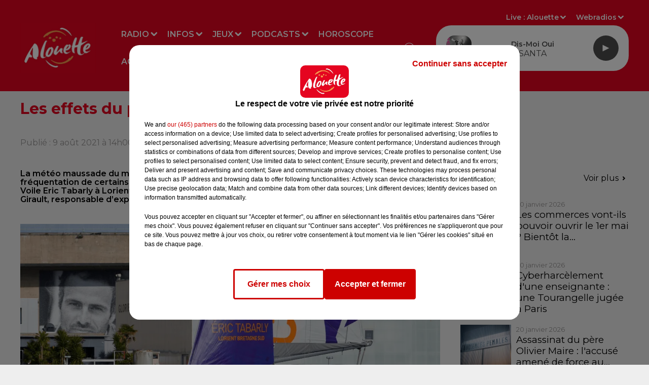

--- FILE ---
content_type: text/html; charset=utf-8
request_url: https://www.alouette.fr/les-effets-du-pass-sanitaire-sur-la-cite-de-la-voile
body_size: 30298
content:
<!DOCTYPE html><html lang="fr"><head><meta charSet="utf-8"/><meta name="viewport" content="width=device-width,initial-scale=1.0"/><link rel="shortcut icon" type="image/x-icon" href="/favicon.ico"/><link rel="icon" type="image/x-icon" href="/favicon.ico"/><meta name="robots" content="max-snippet:-1, max-image-preview:large, max-video-preview:-1"/><script type="text/javascript" src="https://common.lesindesradios.fr/tc_LesIndesRadios_web_header.js" charSet="utf-8"></script><script type="text/javascript"> 

                    // Environment
                     var tc_vars = new Array();
                     var tc_array_events = new Array();
                     tc_vars["radio_id"] = '';
                    
                     window.tc_vars =
                      {
                        env_template: 'homepage',
                        env_work: 'PROD',
                        env_country: 'FR',
                        env_language: 'FR',
                        env_device: 'd',
                        env_currency: 'EUR',
                        // Website tree structure
                        page_name : "App load",
                        site_Id : 5608,
                        id_container : 'a5cc0b7b-4f9d-4e99-8884-ef2753293aba',
                        user_logged: 'no',
                        user_id: '',
                        user_type: '',
                        user_email: '',
                        radio_id:'',
                        id_reservation: '',
                        type_reservation: '',
                        ville_reservation: '',
                        date_reservation: '',
                        etablissement: '',
                        nom_espace: '',
                        quantite_siege: '',
                        creneau_reservation: '',
                        service_supplementaire: '',
                        unitprice_tf: '',
                        unitprice_ati: '',
                        totalprice_tf: '',
                        totalprice_ati: ''
                      };
                  
                      </script><meta name="description" content="La météo maussade du mois de juillet et la mise en place du pass sanitaire ont perturbé la fréquentation de certains établissement culturels et touristiques. Heureusement à la Cité de la Voile Eric Tabarly à Lorient, ce début de saison n’a pas vraiment été impacté. L’interview de Brice Girault, responsable d’exploitation de la Cité de la Voile."/><meta name="keywords" content="news,actualité,Infos,Alouette,actualités,Radio,Grand Ouest,Ouest,Nantes,Angers,Pays de la Loire,La Rochelle,Cholet,Vannes,Brest,Tours,Limoges,Centre,Bretagne,Mayenne,Creuse,Angoulême,Châteauroux,Vendée,Centre-Val de Loire,Rennes,Bordeaux,Le Mans,Cognac,Niort,La Roche-sur-Yon,Les Herbiers,Les Sables-d&#x27;Olonne,Poitiers,Loire-Atlantique"/><title> Les effets du pass sanitaire sur la Cité de la Voile </title><link href="https://www.alouette.fr/les-effets-du-pass-sanitaire-sur-la-cite-de-la-voile" rel="canonical"/><meta property="twitter:title" content=" Les effets du pass sanitaire sur la Cité de la Voile "/><meta property="og:title" content=" Les effets du pass sanitaire sur la Cité de la Voile "/><meta property="og:url" content="https://www.alouette.fr/les-effets-du-pass-sanitaire-sur-la-cite-de-la-voile"/><meta property="og:description" content="La météo maussade du mois de juillet et la mise en place du pass sanitaire ont perturbé la fréquentation de certains établissement culturels et touristiques. Heureusement à la Cité de la Voile Eric Tabarly à Lorient, ce début de saison n’a pas vraiment été impacté. L’interview de Brice Girault, responsable d’exploitation de la Cité de la Voile."/><meta property="twitter:description" content="La météo maussade du mois de juillet et la mise en place du pass sanitaire ont perturbé la fréquentation de certains établissement culturels et touristiques. Heureusement à la Cité de la Voile Eric Tabarly à Lorient, ce début de saison n’a pas vraiment été impacté. L’interview de Brice Girault, responsable d’exploitation de la Cité de la Voile."/><meta property="twitter:card" content="summary"/><meta property="og:type" content="article"/><meta property="twitter:image:alt" content=""/><meta property="og:image:alt" content=""/><meta property="twitter:image" content="https://medias.lesindesradios.fr/t:app(web)/t:r(unknown)/filters:format(jpeg)/medias/6cOIUcKx8a/image/voile1628599136169.png"/><meta property="og:image" content="https://medias.lesindesradios.fr/t:app(web)/t:r(unknown)/filters:format(jpeg)/medias/6cOIUcKx8a/image/voile1628599136169.png"/><meta name="next-head-count" content="16"/><link rel="stylesheet" type="text/css" href="/css/Statics2.css"/><link rel="stylesheet" type="text/css" href="/css/swiper-bundle.min.css"/><link href="/dynamics/8c470egpe/styles.css" rel="stylesheet" media="all"/><script>var apidata = {"radio":{"alias":"alouette","atId":628557,"background":null,"favicon":"https://bocir-medias-prod.s3.fr-par.scw.cloud/radios/alouette/images/favicon.x-icon","fixedPlayer":true,"id":"CQPrOyrQpl","logoPosition":"left","maintenance":false,"metaDescription":"Alouette, la radio du Grand Ouest est la 1ère radio régionale de France.  Actualités locales et nationales, divertissements, jeux, musique, événements : toujours plus de hits avec Alouette !","name":"ALOUETTE","neoWinnerData":null,"pages":{"archive":"kb1S1370om","lateralMenu":null,"playerExterne":null,"siteMap":"1fGEXa3k8C"},"playerPosition":[],"primaryHost":"www.alouette.fr","radioFooterLogo":"https://bocir-medias-prod.s3.fr-par.scw.cloud/radios/alouette/images/footerLogo.png","radioLogo":"https://bocir-medias-prod.s3.fr-par.scw.cloud/radios/alouette/images/logo.png","robotsUrl":"https://www.alouette.fr/sitemap.xml\n","structure":{"header":{"logo":"left","menuHasRadios":null,"menuSide":"left","minimized":{"active":true,"onScroll":true},"sticky":true},"player":{"bottom":{"active":false,"hasBroadcast":false,"hideOnScroll":false,"sticky":true},"externalParameters":{"active":false,"size":null,"title":null,"type":null},"hasDetails":false,"top":{"active":true,"simpleButtons":false}},"radioGroup":{"display":false,"displayMobile":false,"title":null},"rossel":null},"theme":{"blockTitleFont":null,"darkColors":{"background":"#e40521","muted":"#ffffff","text":"#ffffff"},"darkMode":false,"fontSizes":{"desktop":{"blockTitle":"2.6rem","chapo":"1.6rem","title":"3rem"},"mobile":{"blockTitle":"2.8rem","chapo":"1.6rem","title":"3.6rem"}},"footer":{"footerRadiosColor":null,"mainMenu":{"font":"montserrat","fontSizes":{"desktop":"1.8rem","mobile":"1.8rem"},"italic":false,"menuColor":{"activeColor":"#e40521","arrowColor":"#000000","hoverColor":"#e40521","mainColor":"#f1f1f1"}},"secondMenu":{"font":"montserrat","fontSizes":{"desktop":"1.5rem","mobile":"1.5rem"},"italic":false,"menuColor":{"activeColor":null,"arrowColor":null,"hoverColor":"#e40521","mainColor":"#f1f1f1"}}},"footerColors":{"background":"#4a4a4a","muted":"#ffffff","text":"#f1f1f1"},"header":{"color":"#e40521","menu":{"font":"montserrat","fontSizes":{"desktop":"1.6rem","mobile":"1.6rem"},"italic":false,"menuColor":{"activeColor":"#FFFFFF","arrowColor":"#ffffff","hoverColor":"#eeeeee","mainColor":"#ffffff"}},"splitLine":{"active":false,"color":"#ffffff","fullWidth":null}},"homepageFontSizes":null,"italicTitles":false,"lightColors":{"background":"#eeeeee","muted":"#969494","text":"#000000"},"mainColor":"#e40521","mainFont":"montserrat","player":{"artistParameters":{"color":"#4a4a4a","font":"montserrat","fontSize":"1.6rem"},"bar":{"color":"#eeeeee","opacity":100},"mainColor":"#ffffff","titleParameters":{"color":"#4a4a4a","font":"montserrat","fontSize":"1.4rem"}},"readMore":null,"readMoreFont":null,"rossel":null,"separators":null,"thumbnailBadgeFont":null,"thumbnailChipColor":null,"thumbnailResumeFont":null,"titlesFont":"montserrat","titlesFontHomepage":null,"useMainColorForTitles":true},"timeZone":"Europe/Paris","titreSite":"Alouette - 1ère Radio Régionale de France","ts":"8c470egpe","urls":{"appstore":"https://itunes.apple.com/fr/app/alouette/id392076423","facebook":"https://www.facebook.com/AlouetteRadio","instagram":"https://www.instagram.com/alouetteradio","playstore":"https://play.google.com/store/apps/details?id=fr.alouette.android","twitter":"https://x.com/AlouetteRadio","youtube":"https://www.youtube.com/alouetteradio"}},"menuMain":{"id":"YVkF5OBaUp","items":[{"id":"Bbi8lvNeAr","label":"Les annonces","parentId":"L2MDeh6mCm","target":"/agenda"},{"id":"APjENhxtIs","label":"Replays","parentId":"1LhO6PTyL2","target":"/replay/1"},{"id":"dhMU9s8GYm","label":"Radio","parentId":null,"target":"/emissions"},{"id":"JBOckPACnv","label":"Déposez votre annonce","parentId":"L2MDeh6mCm","target":"/deposez-votre-annonce-dans-l-agenda-d-alouette"},{"id":"O8h4DwysnJ","label":"Nous écouter","parentId":"dhMU9s8GYm","target":"/comment-ecouter-alouette"},{"id":"6vlnLkw6yj","label":"Jeux à l'antenne","parentId":"QJes3CSYs2","target":"/jeux/jeu-a-l-antenne/1"},{"id":"byaCUOJpBE","label":"Fil infos","parentId":"dGWcGR843J","target":"/news/infos-100/1"},{"id":"dGWcGR843J","label":"Infos","parentId":null,"target":"/infos"},{"id":"neqaD6O216","label":"Rechercher un titre","parentId":"dhMU9s8GYm","target":"/rechercher-un-titre"},{"id":"S3mrVKc5Hb","label":"Emissions","parentId":"dhMU9s8GYm","target":"/emissions"},{"id":"1JrfXHwV6s","label":"Actu Artistes","parentId":"dGWcGR843J","target":"/news/actu-artistes-136/1"},{"id":"nFZg39aDBu","label":"Le Live Alouette","parentId":"dhMU9s8GYm","target":"/le-live-alouette/1"},{"id":"Q5rMwcP2ey","label":"Jeux en ligne","parentId":"QJes3CSYs2","target":"/jeux/jeu-online/1"},{"id":"QJes3CSYs2","label":"Jeux","parentId":null,"target":"/jeux"},{"id":"Ne8KH3QJJo","label":"Pop culture","parentId":"dGWcGR843J","target":"/news/pop-178/1"},{"id":"tbLiWBUCjG","label":"Webradios","parentId":"dhMU9s8GYm","target":"https://www.alouette.fr/les-webradios"},{"id":"1LhO6PTyL2","label":"Podcasts","parentId":null,"target":"/replay/1"},{"id":"YjTlY0nRdh","label":"Météo","parentId":"dGWcGR843J","target":"/meteo"},{"id":"jSb7pecizU","label":"Horoscope","parentId":null,"target":"/horoscope"},{"id":"PfRrU6ZWLC","label":"Partenariats","parentId":"dGWcGR843J","target":"/photos/partenariats/1"},{"id":"L2MDeh6mCm","label":"Agenda","parentId":null,"target":"/agenda"},{"id":"BXjAWvNEOK","label":"Les animateurs et journalistes","parentId":"dhMU9s8GYm","target":"/les-animateurs-et-journalistes-d-alouette"},{"id":"gG9CtO73N8","label":"S'inscrire à la newsletter","parentId":"dhMU9s8GYm","target":"/newsletter"},{"id":"WnhrxIw0GR","label":"Flashs Info","parentId":"1LhO6PTyL2","target":"/replay-les-flashs-info"},{"id":"FZbjrWJLeE","label":"Invités Studio","parentId":"dhMU9s8GYm","target":"/photos/invites-studio-164/1"},{"id":"2F84hXO1B5","label":"Les Invités studio","parentId":"1LhO6PTyL2","target":"/photos/invites-studio-164/1"},{"id":"AuLrdV4s3S","label":"L'Actu en Plus","parentId":"1LhO6PTyL2","target":"/podcasts/l-actu-en-plus/1"},{"id":"lA0lb6e7BB","label":"Alouette Cinéma","parentId":"1LhO6PTyL2","target":"/alouette-cinema/1"},{"id":"9bD8V7CwNc","label":"L'Horoscope","parentId":"1LhO6PTyL2","target":"/podcasts/l-horoscope-168/1"},{"id":"viCLKth2ki","label":"L'album Alouette de la semaine","parentId":"1LhO6PTyL2","target":"/l-album-alouette-de-la-semaine/1"},{"id":"6614lBneAr","label":"Le Chronotest","parentId":"1LhO6PTyL2","target":"/podcasts/le-chronotest-171/1"},{"id":"K7qG1dcDO7","label":"Les sorties Alouette","parentId":"1LhO6PTyL2","target":"https://www.alouette.fr/replay/les-sorties-alouette "},{"id":"2IXbKW5SOa","label":"Le Zine","parentId":"1LhO6PTyL2","target":"/podcasts/chronique-zine/1"},{"id":"RFD3ldrRo7","label":"Les mixes du Club","parentId":"1LhO6PTyL2","target":"/podcasts/les-mixes-du-club"},{"id":"NNSImGuwPi","label":"Podcasts","parentId":"1LhO6PTyL2","target":"/les-podcasts-natifs-d-alouette"},{"id":"OnTAMLUi4V","label":"Fin de semaine","parentId":"1LhO6PTyL2","target":"/fin-de-semaine/1"},{"id":"Lq7Bdo69uD","label":"Un hit une histoire","parentId":"1LhO6PTyL2","target":"/podcasts/un-hit-une-histoire/1"},{"id":"5ppwY3s7Fn","label":"All Access","parentId":"1LhO6PTyL2","target":"/podcasts/all-access/1"},{"id":"rV64XarYfM","label":"Réussite","parentId":"1LhO6PTyL2","target":"/podcasts/reussite/1"},{"id":"9AFxkl4sq4","label":"Mon job de rêve","parentId":"1LhO6PTyL2","target":"/podcasts/mon-job-de-reve/1"},{"id":"15Vsl9nvvD","label":"Ils ont tout quitté","parentId":"1LhO6PTyL2","target":"/podcasts/ils-ont-tout-quitte/1"},{"id":"rh5mRibD6M","label":"Les secrets du Vendée Globe","parentId":"1LhO6PTyL2","target":"/podcasts/les-secrets-du-vendee-globe/1"},{"id":"scYdk6aGN7","label":"Morceau de vie","parentId":"1LhO6PTyL2","target":"/podcasts/morceau-de-vie-175/1"}],"menuType":"MAIN"},"menuFooter":{"id":"EIndsFaThc","items":[{"id":"iM64P5y1fX","label":"Mentions Légales","parentId":null,"target":"/mentions-legales"},{"id":"0WEG7J3KLl","label":"Régie Publicitaire","parentId":null,"target":"/regie-publicitaire"},{"id":"N3n53UHG9N","label":"Contact","parentId":null,"target":"/contact"},{"id":"UBNP9aX785","label":"Plan du site","parentId":null,"target":"/plan-du-site"},{"id":"Eq8XumvLvw","label":"Offres de CDI et de stage","parentId":null,"target":"/les-offres-de-cdi-et-de-stage-chez-alouette"}],"menuType":"FOOTER"},"mode":"light","ENDPOINT":"/graphql","zones":[{"group":null,"id":"FaAMZbO1Fz","label":"Alouette","stream":{"altCover":null,"bd":"https://streams.lesindesradios.fr/play/radios/alouette/tYhGDbYg7P/any/60/rqocp.Mx3pDs4suXqf2aKoJKyttLJ%2FTn4HufFe8tSocbINB0E%3D?format=sd","displayOnWebsite":true,"geofootprint":"48.68288680114736 -5.162159171875005, 45.188903948217344 -1.0093271406250048, 45.69763830429085 2.044872078124995, 48.37731973135234 1.2978017656249952, 47.87867913916702 -1.9761240156250048, 48.68288680114736 -5.162159171875005","hasStartOver":false,"hd":"https://streams.lesindesradios.fr/play/radios/alouette/tYhGDbYg7P/any/60/rqocp.Mx3pDs4suXqf2aKoJKyttLJ%2FTn4HufFe8tSocbINB0E%3D?format=hd","hls":"https://streams.lesindesradios.fr/play/radios/alouette/tYhGDbYg7P/any/60/rqocp.Mx3pDs4suXqf2aKoJKyttLJ%2FTn4HufFe8tSocbINB0E%3D?format=hls","id":"tYhGDbYg7P","idMds":"2174546520932614169","imageUrl":"https://bocir-medias-prod.s3.fr-par.scw.cloud/radios/alouette/radiostream/tYhGDbYg7P/vignette_lCZW3AErLO.png","label":"ALOUETTE","parentId":null,"streamFormat":"Hd","type":"RADIO"}},{"group":null,"id":"WTe7ouqamf","label":"Charente","stream":{"altCover":null,"bd":"https://streams.lesindesradios.fr/play/radios/alouette/b2IUne0NBO/any/60/rqocp.FWg1%2BFi%2FUoK6iZ9gI0a%2FRCNSGScuu5cb8SzRM%2BSEQAc%3D?format=sd","displayOnWebsite":true,"geofootprint":"","hasStartOver":false,"hd":"https://streams.lesindesradios.fr/play/radios/alouette/b2IUne0NBO/any/60/rqocp.FWg1%2BFi%2FUoK6iZ9gI0a%2FRCNSGScuu5cb8SzRM%2BSEQAc%3D?format=hd","hls":"https://streams.lesindesradios.fr/play/radios/alouette/b2IUne0NBO/any/60/rqocp.FWg1%2BFi%2FUoK6iZ9gI0a%2FRCNSGScuu5cb8SzRM%2BSEQAc%3D?format=hls","id":"b2IUne0NBO","idMds":"2174546520932614169","imageUrl":"https://bocir-medias-prod.s3.fr-par.scw.cloud/radios/alouette/radiostream/b2IUne0NBO/vignette.png","label":"Angoulême","parentId":"tYhGDbYg7P","streamFormat":"Hd","type":"RADIO"}},{"group":null,"id":"JLVLezCBkb","label":"Charente-Maritime","stream":{"altCover":null,"bd":"https://streams.lesindesradios.fr/play/radios/alouette/YeX4HHiCHt/any/60/rqocp.LQBZZptWKTSPJukiXwVYQa%2FU6yEs0QLcNLVPd6z5%2B7A%3D?format=sd","displayOnWebsite":true,"geofootprint":"","hasStartOver":false,"hd":"https://streams.lesindesradios.fr/play/radios/alouette/YeX4HHiCHt/any/60/rqocp.LQBZZptWKTSPJukiXwVYQa%2FU6yEs0QLcNLVPd6z5%2B7A%3D?format=hd","hls":"https://streams.lesindesradios.fr/play/radios/alouette/YeX4HHiCHt/any/60/rqocp.LQBZZptWKTSPJukiXwVYQa%2FU6yEs0QLcNLVPd6z5%2B7A%3D?format=hls","id":"YeX4HHiCHt","idMds":"2174546520932614169","imageUrl":"https://bocir-medias-prod.s3.fr-par.scw.cloud/radios/alouette/radiostream/YeX4HHiCHt/vignette.png","label":"La Rochelle","parentId":"tYhGDbYg7P","streamFormat":"Hd","type":"RADIO"}},{"group":null,"id":"A4je0y68Kb","label":"Corrèze","stream":{"altCover":null,"bd":"https://streams.lesindesradios.fr/play/radios/alouette/n5I5Yb9aNY/any/60/rqocp.KU8VslwXRNaRgrVXGPt%2FVSH6qEKuE7NF%2B0TNV1JeCRk%3D?format=sd","displayOnWebsite":true,"geofootprint":"","hasStartOver":false,"hd":"https://streams.lesindesradios.fr/play/radios/alouette/n5I5Yb9aNY/any/60/rqocp.KU8VslwXRNaRgrVXGPt%2FVSH6qEKuE7NF%2B0TNV1JeCRk%3D?format=hd","hls":"https://streams.lesindesradios.fr/play/radios/alouette/n5I5Yb9aNY/any/60/rqocp.KU8VslwXRNaRgrVXGPt%2FVSH6qEKuE7NF%2B0TNV1JeCRk%3D?format=hls","id":"n5I5Yb9aNY","idMds":"2174546520932614169","imageUrl":"https://bocir-medias-prod.s3.fr-par.scw.cloud/radios/alouette/radiostream/n5I5Yb9aNY/vignette_Qtg8AdZOzi.png","label":"Brive","parentId":"tYhGDbYg7P","streamFormat":"Hd","type":"RADIO"}},{"group":null,"id":"leNq416QlH","label":"Côtes-d'Armor","stream":{"altCover":null,"bd":"https://streams.lesindesradios.fr/play/radios/alouette/u08hzdwKE2/any/60/rqocp.Kkz3GpkFWGbREPmaqoOPFuvTu%2Bhi39NYS4DJBEI7cqc%3D?format=sd","displayOnWebsite":true,"geofootprint":null,"hasStartOver":false,"hd":"https://streams.lesindesradios.fr/play/radios/alouette/u08hzdwKE2/any/60/rqocp.Kkz3GpkFWGbREPmaqoOPFuvTu%2Bhi39NYS4DJBEI7cqc%3D?format=hd","hls":"https://streams.lesindesradios.fr/play/radios/alouette/u08hzdwKE2/any/60/rqocp.Kkz3GpkFWGbREPmaqoOPFuvTu%2Bhi39NYS4DJBEI7cqc%3D?format=hls","id":"u08hzdwKE2","idMds":"2174546520932614169","imageUrl":"https://bocir-medias-prod.s3.fr-par.scw.cloud/radios/alouette/radiostream/u08hzdwKE2/vignette.png","label":"Morlaix","parentId":"tYhGDbYg7P","streamFormat":"Hd","type":"RADIO"}},{"group":null,"id":"DgiqCB1mG0","label":"Creuse","stream":{"altCover":null,"bd":"https://streams.lesindesradios.fr/play/radios/alouette/5RlU6EEJ1v/any/60/rqocp.qjYDS6AFurt6PK5bW%2BKvzdsggBaKY7MfwiNpQVRHsZM%3D?format=sd","displayOnWebsite":true,"geofootprint":"","hasStartOver":false,"hd":"https://streams.lesindesradios.fr/play/radios/alouette/5RlU6EEJ1v/any/60/rqocp.qjYDS6AFurt6PK5bW%2BKvzdsggBaKY7MfwiNpQVRHsZM%3D?format=hd","hls":"https://streams.lesindesradios.fr/play/radios/alouette/5RlU6EEJ1v/any/60/rqocp.qjYDS6AFurt6PK5bW%2BKvzdsggBaKY7MfwiNpQVRHsZM%3D?format=hls","id":"5RlU6EEJ1v","idMds":"2174546520932614169","imageUrl":"https://bocir-medias-prod.s3.fr-par.scw.cloud/radios/alouette/radiostream/5RlU6EEJ1v/vignette.png","label":"La Souterraine","parentId":"tYhGDbYg7P","streamFormat":"Hd","type":"RADIO"}},{"group":null,"id":"zaaoRgtDKu","label":"Deux-Sèvres","stream":{"altCover":null,"bd":"https://streams.lesindesradios.fr/play/radios/alouette/FWDTGPxkuF/any/60/rqocp.TkeIOLDRCN4bOC3LxQyNW1%2FI80Nx6%2FqqzH%2BfjCT8TzE%3D?format=sd","displayOnWebsite":true,"geofootprint":"","hasStartOver":false,"hd":"https://streams.lesindesradios.fr/play/radios/alouette/FWDTGPxkuF/any/60/rqocp.TkeIOLDRCN4bOC3LxQyNW1%2FI80Nx6%2FqqzH%2BfjCT8TzE%3D?format=hd","hls":"https://streams.lesindesradios.fr/play/radios/alouette/FWDTGPxkuF/any/60/rqocp.TkeIOLDRCN4bOC3LxQyNW1%2FI80Nx6%2FqqzH%2BfjCT8TzE%3D?format=hls","id":"FWDTGPxkuF","idMds":"2174546520932614169","imageUrl":"https://bocir-medias-prod.s3.fr-par.scw.cloud/radios/alouette/radiostream/FWDTGPxkuF/vignette.png","label":"Niort","parentId":"tYhGDbYg7P","streamFormat":"Hd","type":"RADIO"}},{"group":null,"id":"khF5nZsqr9","label":"Finistère","stream":{"altCover":null,"bd":"https://streams.lesindesradios.fr/play/radios/alouette/u08hzdwKE2/any/60/rqocp.Kkz3GpkFWGbREPmaqoOPFuvTu%2Bhi39NYS4DJBEI7cqc%3D?format=sd","displayOnWebsite":true,"geofootprint":null,"hasStartOver":false,"hd":"https://streams.lesindesradios.fr/play/radios/alouette/u08hzdwKE2/any/60/rqocp.Kkz3GpkFWGbREPmaqoOPFuvTu%2Bhi39NYS4DJBEI7cqc%3D?format=hd","hls":"https://streams.lesindesradios.fr/play/radios/alouette/u08hzdwKE2/any/60/rqocp.Kkz3GpkFWGbREPmaqoOPFuvTu%2Bhi39NYS4DJBEI7cqc%3D?format=hls","id":"u08hzdwKE2","idMds":"2174546520932614169","imageUrl":"https://bocir-medias-prod.s3.fr-par.scw.cloud/radios/alouette/radiostream/u08hzdwKE2/vignette.png","label":"Morlaix","parentId":"tYhGDbYg7P","streamFormat":"Hd","type":"RADIO"}},{"group":null,"id":"eJRM9yXd6S","label":"Gironde","stream":{"altCover":null,"bd":"https://streams.lesindesradios.fr/play/radios/alouette/vfnEKnwwEf/any/60/rqocp.yHPrU0%2Bhcb7boEnSAfpqGoCfdzIli8J40Ki63mY5OZw%3D?format=sd","displayOnWebsite":true,"geofootprint":null,"hasStartOver":false,"hd":"https://streams.lesindesradios.fr/play/radios/alouette/vfnEKnwwEf/any/60/rqocp.yHPrU0%2Bhcb7boEnSAfpqGoCfdzIli8J40Ki63mY5OZw%3D?format=hd","hls":"https://streams.lesindesradios.fr/play/radios/alouette/vfnEKnwwEf/any/60/rqocp.yHPrU0%2Bhcb7boEnSAfpqGoCfdzIli8J40Ki63mY5OZw%3D?format=hls","id":"vfnEKnwwEf","idMds":"2174546520932614169","imageUrl":"https://bocir-medias-prod.s3.fr-par.scw.cloud/radios/alouette/radiostream/vfnEKnwwEf/vignette_exdR9kg2cW.png","label":"Bordeaux","parentId":"tYhGDbYg7P","streamFormat":"Hd","type":"RADIO"}},{"group":null,"id":"GWExVyjFcR","label":"Haute-Vienne","stream":{"altCover":null,"bd":"https://streams.lesindesradios.fr/play/radios/alouette/whL8QF2cqc/any/60/rqocp.KcNWXujACAta3GCtuR3dtX1XMoYQeNlfuoZBsZWpYWw%3D?format=sd","displayOnWebsite":true,"geofootprint":"48.68288680114736 -5.162159171875005, 45.188903948217344 -1.0093271406250048, 45.69763830429085 2.044872078124995, 48.37731973135234 1.2978017656249952, 47.87867913916702 -1.9761240156250048, 48.68288680114736 -5.162159171875005","hasStartOver":false,"hd":"https://streams.lesindesradios.fr/play/radios/alouette/whL8QF2cqc/any/60/rqocp.KcNWXujACAta3GCtuR3dtX1XMoYQeNlfuoZBsZWpYWw%3D?format=hd","hls":"https://streams.lesindesradios.fr/play/radios/alouette/whL8QF2cqc/any/60/rqocp.KcNWXujACAta3GCtuR3dtX1XMoYQeNlfuoZBsZWpYWw%3D?format=hls","id":"whL8QF2cqc","idMds":"2174546520932614169","imageUrl":"https://bocir-medias-prod.s3.fr-par.scw.cloud/radios/alouette/radiostream/whL8QF2cqc/vignette.png","label":"Limoges","parentId":"tYhGDbYg7P","streamFormat":"Hd","type":"RADIO"}},{"group":null,"id":"jLllUZfcx4","label":"Ille-et-Vilaine","stream":{"altCover":null,"bd":"https://streams.lesindesradios.fr/play/radios/alouette/kpgQn4rKJU/any/60/rqocp.lb6FIjVQyenUBO1oy%2FpVbnkdqdvmq57RnJkHwfMKaxw%3D?format=sd","displayOnWebsite":true,"geofootprint":"","hasStartOver":false,"hd":"https://streams.lesindesradios.fr/play/radios/alouette/kpgQn4rKJU/any/60/rqocp.lb6FIjVQyenUBO1oy%2FpVbnkdqdvmq57RnJkHwfMKaxw%3D?format=hd","hls":"https://streams.lesindesradios.fr/play/radios/alouette/kpgQn4rKJU/any/60/rqocp.lb6FIjVQyenUBO1oy%2FpVbnkdqdvmq57RnJkHwfMKaxw%3D?format=hls","id":"kpgQn4rKJU","idMds":"2174546520932614169","imageUrl":"https://bocir-medias-prod.s3.fr-par.scw.cloud/radios/alouette/radiostream/kpgQn4rKJU/vignette_N6yu6mKlzy.png","label":"Rennes","parentId":"tYhGDbYg7P","streamFormat":"Hd","type":"RADIO"}},{"group":null,"id":"slZVjTo3Lo","label":"Indre","stream":{"altCover":null,"bd":"https://streams.lesindesradios.fr/play/radios/alouette/L0mKVjcsMk/any/60/rqocp.DorLxeHci1qnQbGdGj1NfqoYWz9ly35El8Q4imaRlpk%3D?format=sd","displayOnWebsite":true,"geofootprint":"","hasStartOver":false,"hd":"https://streams.lesindesradios.fr/play/radios/alouette/L0mKVjcsMk/any/60/rqocp.DorLxeHci1qnQbGdGj1NfqoYWz9ly35El8Q4imaRlpk%3D?format=hd","hls":"https://streams.lesindesradios.fr/play/radios/alouette/L0mKVjcsMk/any/60/rqocp.DorLxeHci1qnQbGdGj1NfqoYWz9ly35El8Q4imaRlpk%3D?format=hls","id":"L0mKVjcsMk","idMds":"2174546520932614169","imageUrl":"https://bocir-medias-prod.s3.fr-par.scw.cloud/radios/alouette/radiostream/L0mKVjcsMk/vignette.png","label":"Châteauroux","parentId":"tYhGDbYg7P","streamFormat":"Hd","type":"RADIO"}},{"group":null,"id":"lmkklGYs7a","label":"Indre-et-Loire","stream":{"altCover":null,"bd":"https://streams.lesindesradios.fr/play/radios/alouette/qQL2DOhMIp/any/60/rqocp.YZYYj5DQEK8bliOmpr1qAIt1kZctKRPR0zTp%2FaKD1qQ%3D?format=sd","displayOnWebsite":true,"geofootprint":"","hasStartOver":false,"hd":"https://streams.lesindesradios.fr/play/radios/alouette/qQL2DOhMIp/any/60/rqocp.YZYYj5DQEK8bliOmpr1qAIt1kZctKRPR0zTp%2FaKD1qQ%3D?format=hd","hls":"https://streams.lesindesradios.fr/play/radios/alouette/qQL2DOhMIp/any/60/rqocp.YZYYj5DQEK8bliOmpr1qAIt1kZctKRPR0zTp%2FaKD1qQ%3D?format=hls","id":"qQL2DOhMIp","idMds":"2174546520932614169","imageUrl":"https://bocir-medias-prod.s3.fr-par.scw.cloud/radios/alouette/radiostream/qQL2DOhMIp/vignette.png","label":"Tours","parentId":"tYhGDbYg7P","streamFormat":"Hd","type":"RADIO"}},{"group":null,"id":"QelXc8SxeM","label":"Loire-Atlantique","stream":{"altCover":null,"bd":"https://streams.lesindesradios.fr/play/radios/alouette/U0alVfKJRU/any/60/rqocp.TUuMT%2FCOkdVQPtonkr3%2Fuu8nwkOcOwBG2rX%2FenlLCxw%3D?format=sd","displayOnWebsite":true,"geofootprint":"","hasStartOver":false,"hd":"https://streams.lesindesradios.fr/play/radios/alouette/U0alVfKJRU/any/60/rqocp.TUuMT%2FCOkdVQPtonkr3%2Fuu8nwkOcOwBG2rX%2FenlLCxw%3D?format=hd","hls":"https://streams.lesindesradios.fr/play/radios/alouette/U0alVfKJRU/any/60/rqocp.TUuMT%2FCOkdVQPtonkr3%2Fuu8nwkOcOwBG2rX%2FenlLCxw%3D?format=hls","id":"U0alVfKJRU","idMds":"2174546520932614169","imageUrl":"https://bocir-medias-prod.s3.fr-par.scw.cloud/radios/alouette/radiostream/U0alVfKJRU/vignette.png","label":"Nantes","parentId":"tYhGDbYg7P","streamFormat":"Hd","type":"RADIO"}},{"group":null,"id":"zWIgHN9afP","label":"Loiret","stream":{"altCover":null,"bd":"https://streams.lesindesradios.fr/play/radios/alouette/INQHrKDDcr/any/60/rqocp.%2FJ9l2gixqlFVuN3pvSZMyBUeclKCln6dOJJTD24Du4E%3D?format=sd","displayOnWebsite":true,"geofootprint":"","hasStartOver":false,"hd":"https://streams.lesindesradios.fr/play/radios/alouette/INQHrKDDcr/any/60/rqocp.%2FJ9l2gixqlFVuN3pvSZMyBUeclKCln6dOJJTD24Du4E%3D?format=hd","hls":"https://streams.lesindesradios.fr/play/radios/alouette/INQHrKDDcr/any/60/rqocp.%2FJ9l2gixqlFVuN3pvSZMyBUeclKCln6dOJJTD24Du4E%3D?format=hls","id":"INQHrKDDcr","idMds":"2174546520932614169","imageUrl":"https://bocir-medias-prod.s3.fr-par.scw.cloud/radios/alouette/radiostream/INQHrKDDcr/vignette_mLueZNANR8.png","label":"Orléans","parentId":"tYhGDbYg7P","streamFormat":"Hd","type":"RADIO"}},{"group":null,"id":"YU2k3nNPj6","label":"Maine-et-Loire","stream":{"altCover":null,"bd":"https://streams.lesindesradios.fr/play/radios/alouette/iXCCmhn9Gm/any/60/rqocp.Mj6e%2FivJWJ86M%2F1uKCgppTxKybJ1zlig6rlbSSHHUUg%3D?format=sd","displayOnWebsite":true,"geofootprint":"","hasStartOver":false,"hd":"https://streams.lesindesradios.fr/play/radios/alouette/iXCCmhn9Gm/any/60/rqocp.Mj6e%2FivJWJ86M%2F1uKCgppTxKybJ1zlig6rlbSSHHUUg%3D?format=hd","hls":"https://streams.lesindesradios.fr/play/radios/alouette/iXCCmhn9Gm/any/60/rqocp.Mj6e%2FivJWJ86M%2F1uKCgppTxKybJ1zlig6rlbSSHHUUg%3D?format=hls","id":"iXCCmhn9Gm","idMds":"2174546520932614169","imageUrl":"https://bocir-medias-prod.s3.fr-par.scw.cloud/radios/alouette/radiostream/iXCCmhn9Gm/vignette.png","label":"Angers","parentId":"tYhGDbYg7P","streamFormat":"Hd","type":"RADIO"}},{"group":null,"id":"Mdak29sDlh","label":"Mayenne","stream":{"altCover":null,"bd":"https://streams.lesindesradios.fr/play/radios/alouette/g1QO2LaSvK/any/60/rqocp.zv%2F%2F9B98wLR3ee8xp77zo60H%2FlV7oBh05lWGS6uuTq4%3D?format=sd","displayOnWebsite":true,"geofootprint":"","hasStartOver":false,"hd":"https://streams.lesindesradios.fr/play/radios/alouette/g1QO2LaSvK/any/60/rqocp.zv%2F%2F9B98wLR3ee8xp77zo60H%2FlV7oBh05lWGS6uuTq4%3D?format=hd","hls":"https://streams.lesindesradios.fr/play/radios/alouette/g1QO2LaSvK/any/60/rqocp.zv%2F%2F9B98wLR3ee8xp77zo60H%2FlV7oBh05lWGS6uuTq4%3D?format=hls","id":"g1QO2LaSvK","idMds":"2174546520932614169","imageUrl":"https://bocir-medias-prod.s3.fr-par.scw.cloud/radios/alouette/radiostream/g1QO2LaSvK/vignette.png","label":"Laval","parentId":"tYhGDbYg7P","streamFormat":"Hd","type":"RADIO"}},{"group":null,"id":"Hcp6CNvHnU","label":"Morbihan","stream":{"altCover":null,"bd":"https://streams.lesindesradios.fr/play/radios/alouette/u08hzdwKE2/any/60/rqocp.Kkz3GpkFWGbREPmaqoOPFuvTu%2Bhi39NYS4DJBEI7cqc%3D?format=sd","displayOnWebsite":true,"geofootprint":null,"hasStartOver":false,"hd":"https://streams.lesindesradios.fr/play/radios/alouette/u08hzdwKE2/any/60/rqocp.Kkz3GpkFWGbREPmaqoOPFuvTu%2Bhi39NYS4DJBEI7cqc%3D?format=hd","hls":"https://streams.lesindesradios.fr/play/radios/alouette/u08hzdwKE2/any/60/rqocp.Kkz3GpkFWGbREPmaqoOPFuvTu%2Bhi39NYS4DJBEI7cqc%3D?format=hls","id":"u08hzdwKE2","idMds":"2174546520932614169","imageUrl":"https://bocir-medias-prod.s3.fr-par.scw.cloud/radios/alouette/radiostream/u08hzdwKE2/vignette.png","label":"Morlaix","parentId":"tYhGDbYg7P","streamFormat":"Hd","type":"RADIO"}},{"group":null,"id":"BPpeC6p7TT","label":"Sarthe","stream":{"altCover":null,"bd":"https://streams.lesindesradios.fr/play/radios/alouette/N8nJCYUfBJ/any/60/rqocp.%2BBkSNNP5BawEmTXzfH9w5orqvDLvTgmMDMxa77AIQRI%3D?format=sd","displayOnWebsite":true,"geofootprint":"","hasStartOver":false,"hd":"https://streams.lesindesradios.fr/play/radios/alouette/N8nJCYUfBJ/any/60/rqocp.%2BBkSNNP5BawEmTXzfH9w5orqvDLvTgmMDMxa77AIQRI%3D?format=hd","hls":"https://streams.lesindesradios.fr/play/radios/alouette/N8nJCYUfBJ/any/60/rqocp.%2BBkSNNP5BawEmTXzfH9w5orqvDLvTgmMDMxa77AIQRI%3D?format=hls","id":"N8nJCYUfBJ","idMds":"2174546520932614169","imageUrl":"https://bocir-medias-prod.s3.fr-par.scw.cloud/radios/alouette/radiostream/N8nJCYUfBJ/vignette.png","label":"Château-du-Loir","parentId":"tYhGDbYg7P","streamFormat":"Hd","type":"RADIO"}},{"group":null,"id":"SV48CUbUC1","label":"Vendée","stream":{"altCover":null,"bd":"https://streams.lesindesradios.fr/play/radios/alouette/0j5XPUFxjh/any/60/rqocp.7qXnDZbHtl1vr9q8YZfC72aHYEFFGgpsj8zkaJNDk%2F8%3D?format=sd","displayOnWebsite":true,"geofootprint":"","hasStartOver":false,"hd":"https://streams.lesindesradios.fr/play/radios/alouette/0j5XPUFxjh/any/60/rqocp.7qXnDZbHtl1vr9q8YZfC72aHYEFFGgpsj8zkaJNDk%2F8%3D?format=hd","hls":"https://streams.lesindesradios.fr/play/radios/alouette/0j5XPUFxjh/any/60/rqocp.7qXnDZbHtl1vr9q8YZfC72aHYEFFGgpsj8zkaJNDk%2F8%3D?format=hls","id":"0j5XPUFxjh","idMds":"2174546520932614169","imageUrl":"https://bocir-medias-prod.s3.fr-par.scw.cloud/radios/alouette/radiostream/0j5XPUFxjh/vignette.png","label":"La Roche sur Yon","parentId":"tYhGDbYg7P","streamFormat":"Hd","type":"RADIO"}},{"group":null,"id":"9V4mez63Ge","label":"Vienne","stream":{"altCover":null,"bd":"https://streams.lesindesradios.fr/play/radios/alouette/YOQf7BndG3/any/60/rqocp.ouyI%2BL8MLwbKad%2FI4UGI23DdR%2BWWfZvjqufERclRLt4%3D?format=sd","displayOnWebsite":true,"geofootprint":"","hasStartOver":false,"hd":"https://streams.lesindesradios.fr/play/radios/alouette/YOQf7BndG3/any/60/rqocp.ouyI%2BL8MLwbKad%2FI4UGI23DdR%2BWWfZvjqufERclRLt4%3D?format=hd","hls":"https://streams.lesindesradios.fr/play/radios/alouette/YOQf7BndG3/any/60/rqocp.ouyI%2BL8MLwbKad%2FI4UGI23DdR%2BWWfZvjqufERclRLt4%3D?format=hls","id":"YOQf7BndG3","idMds":"2174546520932614169","imageUrl":"https://bocir-medias-prod.s3.fr-par.scw.cloud/radios/alouette/radiostream/YOQf7BndG3/vignette.png","label":"Poitiers","parentId":"tYhGDbYg7P","streamFormat":"Hd","type":"RADIO"}}],"webradios":[{"altCover":null,"bd":"https://streams.lesindesradios.fr/play/radios/alouette/CACNRjDCGu/any/60/rqocp.rrTX5wgFBvXL%2BWjJbErH5Mj6ieMnttaTVIJ0B9OnMkk%3D?format=sd","displayOnWebsite":true,"geofootprint":null,"hasStartOver":false,"hd":"https://streams.lesindesradios.fr/play/radios/alouette/CACNRjDCGu/any/60/rqocp.rrTX5wgFBvXL%2BWjJbErH5Mj6ieMnttaTVIJ0B9OnMkk%3D?format=hd","hls":"https://streams.lesindesradios.fr/play/radios/alouette/CACNRjDCGu/any/60/rqocp.rrTX5wgFBvXL%2BWjJbErH5Mj6ieMnttaTVIJ0B9OnMkk%3D?format=hls","id":"CACNRjDCGu","idMds":"1016557270027194219","imageUrl":"https://bocir-medias-prod.s3.fr-par.scw.cloud/radios/alouette/radiostream/CACNRjDCGu/vignette_NM9owAwwwM.png","label":"ALOUETTE LE CLUB","streamFormat":"Hd","type":"WEBRADIO"},{"altCover":null,"bd":"https://streams.lesindesradios.fr/play/radios/alouette/Ekd89g4WHp/any/60/rqocp.38EBStuhzsfI%2F9tkXkaOVcNDFrcfCF9%2BpUB13CIalvU%3D?format=sd","displayOnWebsite":true,"geofootprint":"","hasStartOver":false,"hd":"https://streams.lesindesradios.fr/play/radios/alouette/Ekd89g4WHp/any/60/rqocp.38EBStuhzsfI%2F9tkXkaOVcNDFrcfCF9%2BpUB13CIalvU%3D?format=hd","hls":"https://streams.lesindesradios.fr/play/radios/alouette/Ekd89g4WHp/any/60/rqocp.38EBStuhzsfI%2F9tkXkaOVcNDFrcfCF9%2BpUB13CIalvU%3D?format=hls","id":"Ekd89g4WHp","idMds":"4212315587551961584","imageUrl":"https://bocir-medias-prod.s3.fr-par.scw.cloud/radios/alouette/radiostream/Ekd89g4WHp/vignette_zqacsdAP1Y.png","label":"ALOUETTE NOUVEAUX TALENTS","streamFormat":"Hd","type":"WEBRADIO"},{"altCover":null,"bd":"https://streams.lesindesradios.fr/play/radios/alouette/VU8QSeGLrf/any/60/rqocp.%2BFkBVCQAhKjN3hJVwaPU8sldlG5PGJc6nL5DwyAzKkc%3D?format=sd","displayOnWebsite":true,"geofootprint":"","hasStartOver":false,"hd":"https://streams.lesindesradios.fr/play/radios/alouette/VU8QSeGLrf/any/60/rqocp.%2BFkBVCQAhKjN3hJVwaPU8sldlG5PGJc6nL5DwyAzKkc%3D?format=hd","hls":"https://streams.lesindesradios.fr/play/radios/alouette/VU8QSeGLrf/any/60/rqocp.%2BFkBVCQAhKjN3hJVwaPU8sldlG5PGJc6nL5DwyAzKkc%3D?format=hls","id":"VU8QSeGLrf","idMds":"1016933988966041839","imageUrl":"https://bocir-medias-prod.s3.fr-par.scw.cloud/radios/alouette/radiostream/VU8QSeGLrf/vignette_W9KnZMh57n.jpeg","label":"ALOUETTE INDIE","streamFormat":"Hd","type":"WEBRADIO"}],"radiostreams":[{"altCover":null,"bd":"https://streams.lesindesradios.fr/play/radios/alouette/tYhGDbYg7P/any/60/rqocp.Mx3pDs4suXqf2aKoJKyttLJ%2FTn4HufFe8tSocbINB0E%3D?format=sd","displayOnWebsite":true,"geofootprint":"48.68288680114736 -5.162159171875005, 45.188903948217344 -1.0093271406250048, 45.69763830429085 2.044872078124995, 48.37731973135234 1.2978017656249952, 47.87867913916702 -1.9761240156250048, 48.68288680114736 -5.162159171875005","hasStartOver":false,"hd":"https://streams.lesindesradios.fr/play/radios/alouette/tYhGDbYg7P/any/60/rqocp.Mx3pDs4suXqf2aKoJKyttLJ%2FTn4HufFe8tSocbINB0E%3D?format=hd","hls":"https://streams.lesindesradios.fr/play/radios/alouette/tYhGDbYg7P/any/60/rqocp.Mx3pDs4suXqf2aKoJKyttLJ%2FTn4HufFe8tSocbINB0E%3D?format=hls","id":"tYhGDbYg7P","idMds":"2174546520932614169","imageUrl":"https://bocir-medias-prod.s3.fr-par.scw.cloud/radios/alouette/radiostream/tYhGDbYg7P/vignette_lCZW3AErLO.png","label":"ALOUETTE","parentId":null,"streamFormat":"Hd","type":"RADIO"},{"altCover":null,"bd":"https://streams.lesindesradios.fr/play/radios/alouette/YOQf7BndG3/any/60/rqocp.ouyI%2BL8MLwbKad%2FI4UGI23DdR%2BWWfZvjqufERclRLt4%3D?format=sd","displayOnWebsite":true,"geofootprint":"","hasStartOver":false,"hd":"https://streams.lesindesradios.fr/play/radios/alouette/YOQf7BndG3/any/60/rqocp.ouyI%2BL8MLwbKad%2FI4UGI23DdR%2BWWfZvjqufERclRLt4%3D?format=hd","hls":"https://streams.lesindesradios.fr/play/radios/alouette/YOQf7BndG3/any/60/rqocp.ouyI%2BL8MLwbKad%2FI4UGI23DdR%2BWWfZvjqufERclRLt4%3D?format=hls","id":"YOQf7BndG3","idMds":"2174546520932614169","imageUrl":"https://bocir-medias-prod.s3.fr-par.scw.cloud/radios/alouette/radiostream/YOQf7BndG3/vignette.png","label":"Poitiers","parentId":"tYhGDbYg7P","streamFormat":"Hd","type":"RADIO"},{"altCover":null,"bd":"https://streams.lesindesradios.fr/play/radios/alouette/whL8QF2cqc/any/60/rqocp.KcNWXujACAta3GCtuR3dtX1XMoYQeNlfuoZBsZWpYWw%3D?format=sd","displayOnWebsite":true,"geofootprint":"48.68288680114736 -5.162159171875005, 45.188903948217344 -1.0093271406250048, 45.69763830429085 2.044872078124995, 48.37731973135234 1.2978017656249952, 47.87867913916702 -1.9761240156250048, 48.68288680114736 -5.162159171875005","hasStartOver":false,"hd":"https://streams.lesindesradios.fr/play/radios/alouette/whL8QF2cqc/any/60/rqocp.KcNWXujACAta3GCtuR3dtX1XMoYQeNlfuoZBsZWpYWw%3D?format=hd","hls":"https://streams.lesindesradios.fr/play/radios/alouette/whL8QF2cqc/any/60/rqocp.KcNWXujACAta3GCtuR3dtX1XMoYQeNlfuoZBsZWpYWw%3D?format=hls","id":"whL8QF2cqc","idMds":"2174546520932614169","imageUrl":"https://bocir-medias-prod.s3.fr-par.scw.cloud/radios/alouette/radiostream/whL8QF2cqc/vignette.png","label":"Limoges","parentId":"tYhGDbYg7P","streamFormat":"Hd","type":"RADIO"},{"altCover":null,"bd":"https://streams.lesindesradios.fr/play/radios/alouette/fix13DyTrJ/any/60/rqocp.5%2BPO4Z6RXCvWyOrK1NKB6hvPc28rTyGulTWIst0b5VU%3D?format=sd","displayOnWebsite":true,"geofootprint":"","hasStartOver":false,"hd":"https://streams.lesindesradios.fr/play/radios/alouette/fix13DyTrJ/any/60/rqocp.5%2BPO4Z6RXCvWyOrK1NKB6hvPc28rTyGulTWIst0b5VU%3D?format=hd","hls":"https://streams.lesindesradios.fr/play/radios/alouette/fix13DyTrJ/any/60/rqocp.5%2BPO4Z6RXCvWyOrK1NKB6hvPc28rTyGulTWIst0b5VU%3D?format=hls","id":"fix13DyTrJ","idMds":"2174546520932614169","imageUrl":"https://bocir-medias-prod.s3.fr-par.scw.cloud/radios/alouette/radiostream/fix13DyTrJ/vignette.png","label":"Loches","parentId":"tYhGDbYg7P","streamFormat":"Hd","type":"RADIO"},{"altCover":null,"bd":"https://streams.lesindesradios.fr/play/radios/alouette/g8dwx687uB/any/60/rqocp.i%2F6eMKxosV6LAnbwd1rfI01edle5n0mWbiSG3Z0ipVs%3D?format=sd","displayOnWebsite":true,"geofootprint":"","hasStartOver":false,"hd":"https://streams.lesindesradios.fr/play/radios/alouette/g8dwx687uB/any/60/rqocp.i%2F6eMKxosV6LAnbwd1rfI01edle5n0mWbiSG3Z0ipVs%3D?format=hd","hls":"https://streams.lesindesradios.fr/play/radios/alouette/g8dwx687uB/any/60/rqocp.i%2F6eMKxosV6LAnbwd1rfI01edle5n0mWbiSG3Z0ipVs%3D?format=hls","id":"g8dwx687uB","idMds":"2174546520932614169","imageUrl":"https://bocir-medias-prod.s3.fr-par.scw.cloud/radios/alouette/radiostream/g8dwx687uB/vignette.png","label":"Mayenne","parentId":"tYhGDbYg7P","streamFormat":"Hd","type":"RADIO"},{"altCover":null,"bd":"https://streams.lesindesradios.fr/play/radios/alouette/u08hzdwKE2/any/60/rqocp.Kkz3GpkFWGbREPmaqoOPFuvTu%2Bhi39NYS4DJBEI7cqc%3D?format=sd","displayOnWebsite":true,"geofootprint":null,"hasStartOver":false,"hd":"https://streams.lesindesradios.fr/play/radios/alouette/u08hzdwKE2/any/60/rqocp.Kkz3GpkFWGbREPmaqoOPFuvTu%2Bhi39NYS4DJBEI7cqc%3D?format=hd","hls":"https://streams.lesindesradios.fr/play/radios/alouette/u08hzdwKE2/any/60/rqocp.Kkz3GpkFWGbREPmaqoOPFuvTu%2Bhi39NYS4DJBEI7cqc%3D?format=hls","id":"u08hzdwKE2","idMds":"2174546520932614169","imageUrl":"https://bocir-medias-prod.s3.fr-par.scw.cloud/radios/alouette/radiostream/u08hzdwKE2/vignette.png","label":"Morlaix","parentId":"tYhGDbYg7P","streamFormat":"Hd","type":"RADIO"},{"altCover":null,"bd":"https://streams.lesindesradios.fr/play/radios/alouette/U0alVfKJRU/any/60/rqocp.TUuMT%2FCOkdVQPtonkr3%2Fuu8nwkOcOwBG2rX%2FenlLCxw%3D?format=sd","displayOnWebsite":true,"geofootprint":"","hasStartOver":false,"hd":"https://streams.lesindesradios.fr/play/radios/alouette/U0alVfKJRU/any/60/rqocp.TUuMT%2FCOkdVQPtonkr3%2Fuu8nwkOcOwBG2rX%2FenlLCxw%3D?format=hd","hls":"https://streams.lesindesradios.fr/play/radios/alouette/U0alVfKJRU/any/60/rqocp.TUuMT%2FCOkdVQPtonkr3%2Fuu8nwkOcOwBG2rX%2FenlLCxw%3D?format=hls","id":"U0alVfKJRU","idMds":"2174546520932614169","imageUrl":"https://bocir-medias-prod.s3.fr-par.scw.cloud/radios/alouette/radiostream/U0alVfKJRU/vignette.png","label":"Nantes","parentId":"tYhGDbYg7P","streamFormat":"Hd","type":"RADIO"},{"altCover":null,"bd":"https://streams.lesindesradios.fr/play/radios/alouette/FWDTGPxkuF/any/60/rqocp.TkeIOLDRCN4bOC3LxQyNW1%2FI80Nx6%2FqqzH%2BfjCT8TzE%3D?format=sd","displayOnWebsite":true,"geofootprint":"","hasStartOver":false,"hd":"https://streams.lesindesradios.fr/play/radios/alouette/FWDTGPxkuF/any/60/rqocp.TkeIOLDRCN4bOC3LxQyNW1%2FI80Nx6%2FqqzH%2BfjCT8TzE%3D?format=hd","hls":"https://streams.lesindesradios.fr/play/radios/alouette/FWDTGPxkuF/any/60/rqocp.TkeIOLDRCN4bOC3LxQyNW1%2FI80Nx6%2FqqzH%2BfjCT8TzE%3D?format=hls","id":"FWDTGPxkuF","idMds":"2174546520932614169","imageUrl":"https://bocir-medias-prod.s3.fr-par.scw.cloud/radios/alouette/radiostream/FWDTGPxkuF/vignette.png","label":"Niort","parentId":"tYhGDbYg7P","streamFormat":"Hd","type":"RADIO"},{"altCover":null,"bd":"https://streams.lesindesradios.fr/play/radios/alouette/INQHrKDDcr/any/60/rqocp.%2FJ9l2gixqlFVuN3pvSZMyBUeclKCln6dOJJTD24Du4E%3D?format=sd","displayOnWebsite":true,"geofootprint":"","hasStartOver":false,"hd":"https://streams.lesindesradios.fr/play/radios/alouette/INQHrKDDcr/any/60/rqocp.%2FJ9l2gixqlFVuN3pvSZMyBUeclKCln6dOJJTD24Du4E%3D?format=hd","hls":"https://streams.lesindesradios.fr/play/radios/alouette/INQHrKDDcr/any/60/rqocp.%2FJ9l2gixqlFVuN3pvSZMyBUeclKCln6dOJJTD24Du4E%3D?format=hls","id":"INQHrKDDcr","idMds":"2174546520932614169","imageUrl":"https://bocir-medias-prod.s3.fr-par.scw.cloud/radios/alouette/radiostream/INQHrKDDcr/vignette_mLueZNANR8.png","label":"Orléans","parentId":"tYhGDbYg7P","streamFormat":"Hd","type":"RADIO"},{"altCover":null,"bd":"https://streams.lesindesradios.fr/play/radios/alouette/J6OJmYdb2u/any/60/rqocp.Sv%2Bfi9%2Btece5Qn2JajJZs5Uq%2F6IFPul6%2BSj5Qb5J8cc%3D?format=sd","displayOnWebsite":true,"geofootprint":"","hasStartOver":false,"hd":"https://streams.lesindesradios.fr/play/radios/alouette/J6OJmYdb2u/any/60/rqocp.Sv%2Bfi9%2Btece5Qn2JajJZs5Uq%2F6IFPul6%2BSj5Qb5J8cc%3D?format=hd","hls":"https://streams.lesindesradios.fr/play/radios/alouette/J6OJmYdb2u/any/60/rqocp.Sv%2Bfi9%2Btece5Qn2JajJZs5Uq%2F6IFPul6%2BSj5Qb5J8cc%3D?format=hls","id":"J6OJmYdb2u","idMds":"2174546520932614169","imageUrl":"https://bocir-medias-prod.s3.fr-par.scw.cloud/radios/alouette/radiostream/J6OJmYdb2u/vignette.png","label":"Parthenay","parentId":"tYhGDbYg7P","streamFormat":"Hd","type":"RADIO"},{"altCover":null,"bd":"https://streams.lesindesradios.fr/play/radios/alouette/9DZyCoHukn/any/60/rqocp.zyIilgYtq7oAsPhPHlCoXHKHPUaIxbNq1FYulZOsLZM%3D?format=sd","displayOnWebsite":true,"geofootprint":"","hasStartOver":false,"hd":"https://streams.lesindesradios.fr/play/radios/alouette/9DZyCoHukn/any/60/rqocp.zyIilgYtq7oAsPhPHlCoXHKHPUaIxbNq1FYulZOsLZM%3D?format=hd","hls":"https://streams.lesindesradios.fr/play/radios/alouette/9DZyCoHukn/any/60/rqocp.zyIilgYtq7oAsPhPHlCoXHKHPUaIxbNq1FYulZOsLZM%3D?format=hls","id":"9DZyCoHukn","idMds":"2174546520932614169","imageUrl":"https://bocir-medias-prod.s3.fr-par.scw.cloud/radios/alouette/radiostream/9DZyCoHukn/vignette.png","label":"Les Herbiers","parentId":"tYhGDbYg7P","streamFormat":"Hd","type":"RADIO"},{"altCover":null,"bd":"https://streams.lesindesradios.fr/play/radios/alouette/kpgQn4rKJU/any/60/rqocp.lb6FIjVQyenUBO1oy%2FpVbnkdqdvmq57RnJkHwfMKaxw%3D?format=sd","displayOnWebsite":true,"geofootprint":"","hasStartOver":false,"hd":"https://streams.lesindesradios.fr/play/radios/alouette/kpgQn4rKJU/any/60/rqocp.lb6FIjVQyenUBO1oy%2FpVbnkdqdvmq57RnJkHwfMKaxw%3D?format=hd","hls":"https://streams.lesindesradios.fr/play/radios/alouette/kpgQn4rKJU/any/60/rqocp.lb6FIjVQyenUBO1oy%2FpVbnkdqdvmq57RnJkHwfMKaxw%3D?format=hls","id":"kpgQn4rKJU","idMds":"2174546520932614169","imageUrl":"https://bocir-medias-prod.s3.fr-par.scw.cloud/radios/alouette/radiostream/kpgQn4rKJU/vignette_N6yu6mKlzy.png","label":"Rennes","parentId":"tYhGDbYg7P","streamFormat":"Hd","type":"RADIO"},{"altCover":null,"bd":"https://streams.lesindesradios.fr/play/radios/alouette/XT5KHuWnYw/any/60/rqocp.xV9bxNYxuVhWkgU38PMV%2B9TXMIuP5w7g7jFEohiXgUE%3D?format=sd","displayOnWebsite":true,"geofootprint":"","hasStartOver":false,"hd":"https://streams.lesindesradios.fr/play/radios/alouette/XT5KHuWnYw/any/60/rqocp.xV9bxNYxuVhWkgU38PMV%2B9TXMIuP5w7g7jFEohiXgUE%3D?format=hd","hls":"https://streams.lesindesradios.fr/play/radios/alouette/XT5KHuWnYw/any/60/rqocp.xV9bxNYxuVhWkgU38PMV%2B9TXMIuP5w7g7jFEohiXgUE%3D?format=hls","id":"XT5KHuWnYw","idMds":"2174546520932614169","imageUrl":"https://bocir-medias-prod.s3.fr-par.scw.cloud/radios/alouette/radiostream/XT5KHuWnYw/vignette.png","label":"Royan","parentId":"tYhGDbYg7P","streamFormat":"Hd","type":"RADIO"},{"altCover":null,"bd":"https://streams.lesindesradios.fr/play/radios/alouette/gHKYjp0QaK/any/60/rqocp.0s8NolzNgCWfbZ%2BcPeETOW0bX0tF4W1ydUqvAJzGKtE%3D?format=sd","displayOnWebsite":true,"geofootprint":"","hasStartOver":false,"hd":"https://streams.lesindesradios.fr/play/radios/alouette/gHKYjp0QaK/any/60/rqocp.0s8NolzNgCWfbZ%2BcPeETOW0bX0tF4W1ydUqvAJzGKtE%3D?format=hd","hls":"https://streams.lesindesradios.fr/play/radios/alouette/gHKYjp0QaK/any/60/rqocp.0s8NolzNgCWfbZ%2BcPeETOW0bX0tF4W1ydUqvAJzGKtE%3D?format=hls","id":"gHKYjp0QaK","idMds":"2174546520932614169","imageUrl":"https://bocir-medias-prod.s3.fr-par.scw.cloud/radios/alouette/radiostream/gHKYjp0QaK/vignette.png","label":"Ruffec","parentId":"tYhGDbYg7P","streamFormat":"Hd","type":"RADIO"},{"altCover":null,"bd":"https://streams.lesindesradios.fr/play/radios/alouette/xA7Has8SNp/any/60/rqocp.Liza02jzMuUJq3BlyjY3RP2ij0c0g%2FdVV4VWdC1yWM0%3D?format=sd","displayOnWebsite":true,"geofootprint":"","hasStartOver":false,"hd":"https://streams.lesindesradios.fr/play/radios/alouette/xA7Has8SNp/any/60/rqocp.Liza02jzMuUJq3BlyjY3RP2ij0c0g%2FdVV4VWdC1yWM0%3D?format=hd","hls":"https://streams.lesindesradios.fr/play/radios/alouette/xA7Has8SNp/any/60/rqocp.Liza02jzMuUJq3BlyjY3RP2ij0c0g%2FdVV4VWdC1yWM0%3D?format=hls","id":"xA7Has8SNp","idMds":"2174546520932614169","imageUrl":"https://bocir-medias-prod.s3.fr-par.scw.cloud/radios/alouette/radiostream/xA7Has8SNp/vignette.png","label":"Saint-Nazaire","parentId":"tYhGDbYg7P","streamFormat":"Hd","type":"RADIO"},{"altCover":null,"bd":"https://streams.lesindesradios.fr/play/radios/alouette/AgKv1BjRTs/any/60/rqocp.xzeXhNVMsccViUWrVs4ERmgNqgtPDGtLgfZJPQzIaj4%3D?format=sd","displayOnWebsite":true,"geofootprint":"","hasStartOver":false,"hd":"https://streams.lesindesradios.fr/play/radios/alouette/AgKv1BjRTs/any/60/rqocp.xzeXhNVMsccViUWrVs4ERmgNqgtPDGtLgfZJPQzIaj4%3D?format=hd","hls":"https://streams.lesindesradios.fr/play/radios/alouette/AgKv1BjRTs/any/60/rqocp.xzeXhNVMsccViUWrVs4ERmgNqgtPDGtLgfZJPQzIaj4%3D?format=hls","id":"AgKv1BjRTs","idMds":"2174546520932614169","imageUrl":"https://bocir-medias-prod.s3.fr-par.scw.cloud/radios/alouette/radiostream/AgKv1BjRTs/vignette.png","label":"Saintes","parentId":"tYhGDbYg7P","streamFormat":"Hd","type":"RADIO"},{"altCover":null,"bd":"https://streams.lesindesradios.fr/play/radios/alouette/ez56q7n0dK/any/60/rqocp.dDDr4oS%2F57ay76%2BDYrov2BDI2oSNJzxCQJWwGZ%2BqH7c%3D?format=sd","displayOnWebsite":true,"geofootprint":"","hasStartOver":false,"hd":"https://streams.lesindesradios.fr/play/radios/alouette/ez56q7n0dK/any/60/rqocp.dDDr4oS%2F57ay76%2BDYrov2BDI2oSNJzxCQJWwGZ%2BqH7c%3D?format=hd","hls":"https://streams.lesindesradios.fr/play/radios/alouette/ez56q7n0dK/any/60/rqocp.dDDr4oS%2F57ay76%2BDYrov2BDI2oSNJzxCQJWwGZ%2BqH7c%3D?format=hls","id":"ez56q7n0dK","idMds":"2174546520932614169","imageUrl":"https://bocir-medias-prod.s3.fr-par.scw.cloud/radios/alouette/radiostream/ez56q7n0dK/vignette.png","label":"Saumur","parentId":"tYhGDbYg7P","streamFormat":"Hd","type":"RADIO"},{"altCover":null,"bd":"https://streams.lesindesradios.fr/play/radios/alouette/Haf4W3Mq0A/any/60/rqocp.z%2FoFTOrBhta4B%2FIclpKJZn4d%2BAhqsOSJ0%2Fhq%2FyLzuvE%3D?format=sd","displayOnWebsite":true,"geofootprint":"","hasStartOver":false,"hd":"https://streams.lesindesradios.fr/play/radios/alouette/Haf4W3Mq0A/any/60/rqocp.z%2FoFTOrBhta4B%2FIclpKJZn4d%2BAhqsOSJ0%2Fhq%2FyLzuvE%3D?format=hd","hls":"https://streams.lesindesradios.fr/play/radios/alouette/Haf4W3Mq0A/any/60/rqocp.z%2FoFTOrBhta4B%2FIclpKJZn4d%2BAhqsOSJ0%2Fhq%2FyLzuvE%3D?format=hls","id":"Haf4W3Mq0A","idMds":"2174546520932614169","imageUrl":"https://bocir-medias-prod.s3.fr-par.scw.cloud/radios/alouette/radiostream/Haf4W3Mq0A/vignette.png","label":"Thouars","parentId":"tYhGDbYg7P","streamFormat":"Hd","type":"RADIO"},{"altCover":null,"bd":"https://streams.lesindesradios.fr/play/radios/alouette/qQL2DOhMIp/any/60/rqocp.YZYYj5DQEK8bliOmpr1qAIt1kZctKRPR0zTp%2FaKD1qQ%3D?format=sd","displayOnWebsite":true,"geofootprint":"","hasStartOver":false,"hd":"https://streams.lesindesradios.fr/play/radios/alouette/qQL2DOhMIp/any/60/rqocp.YZYYj5DQEK8bliOmpr1qAIt1kZctKRPR0zTp%2FaKD1qQ%3D?format=hd","hls":"https://streams.lesindesradios.fr/play/radios/alouette/qQL2DOhMIp/any/60/rqocp.YZYYj5DQEK8bliOmpr1qAIt1kZctKRPR0zTp%2FaKD1qQ%3D?format=hls","id":"qQL2DOhMIp","idMds":"2174546520932614169","imageUrl":"https://bocir-medias-prod.s3.fr-par.scw.cloud/radios/alouette/radiostream/qQL2DOhMIp/vignette.png","label":"Tours","parentId":"tYhGDbYg7P","streamFormat":"Hd","type":"RADIO"},{"altCover":null,"bd":"https://streams.lesindesradios.fr/play/radios/alouette/f1D6uJhB0I/any/60/rqocp.N%2Fut8yYc9kA2xvtKVqa5BEbX2kupcXj2Kup6mjaobEY%3D?format=sd","displayOnWebsite":true,"geofootprint":"","hasStartOver":false,"hd":"https://streams.lesindesradios.fr/play/radios/alouette/f1D6uJhB0I/any/60/rqocp.N%2Fut8yYc9kA2xvtKVqa5BEbX2kupcXj2Kup6mjaobEY%3D?format=hd","hls":"https://streams.lesindesradios.fr/play/radios/alouette/f1D6uJhB0I/any/60/rqocp.N%2Fut8yYc9kA2xvtKVqa5BEbX2kupcXj2Kup6mjaobEY%3D?format=hls","id":"f1D6uJhB0I","idMds":"2174546520932614169","imageUrl":"https://bocir-medias-prod.s3.fr-par.scw.cloud/radios/alouette/radiostream/f1D6uJhB0I/vignette.png","label":"Vannes","parentId":"tYhGDbYg7P","streamFormat":"Hd","type":"RADIO"},{"altCover":null,"bd":"https://streams.lesindesradios.fr/play/radios/alouette/N8nJCYUfBJ/any/60/rqocp.%2BBkSNNP5BawEmTXzfH9w5orqvDLvTgmMDMxa77AIQRI%3D?format=sd","displayOnWebsite":true,"geofootprint":"","hasStartOver":false,"hd":"https://streams.lesindesradios.fr/play/radios/alouette/N8nJCYUfBJ/any/60/rqocp.%2BBkSNNP5BawEmTXzfH9w5orqvDLvTgmMDMxa77AIQRI%3D?format=hd","hls":"https://streams.lesindesradios.fr/play/radios/alouette/N8nJCYUfBJ/any/60/rqocp.%2BBkSNNP5BawEmTXzfH9w5orqvDLvTgmMDMxa77AIQRI%3D?format=hls","id":"N8nJCYUfBJ","idMds":"2174546520932614169","imageUrl":"https://bocir-medias-prod.s3.fr-par.scw.cloud/radios/alouette/radiostream/N8nJCYUfBJ/vignette.png","label":"Château-du-Loir","parentId":"tYhGDbYg7P","streamFormat":"Hd","type":"RADIO"},{"altCover":null,"bd":"https://streams.lesindesradios.fr/play/radios/alouette/jER2lHbH1I/any/60/rqocp.1WnTiTAQ%2Brck%2Fz2Q0wTtOYpesERY2tRQ7BfgSMAo17A%3D?format=sd","displayOnWebsite":true,"geofootprint":"","hasStartOver":false,"hd":"https://streams.lesindesradios.fr/play/radios/alouette/jER2lHbH1I/any/60/rqocp.1WnTiTAQ%2Brck%2Fz2Q0wTtOYpesERY2tRQ7BfgSMAo17A%3D?format=hd","hls":"https://streams.lesindesradios.fr/play/radios/alouette/jER2lHbH1I/any/60/rqocp.1WnTiTAQ%2Brck%2Fz2Q0wTtOYpesERY2tRQ7BfgSMAo17A%3D?format=hls","id":"jER2lHbH1I","idMds":"2174546520932614169","imageUrl":"https://bocir-medias-prod.s3.fr-par.scw.cloud/radios/alouette/radiostream/jER2lHbH1I/vignette.png","label":"Ancenis","parentId":"tYhGDbYg7P","streamFormat":"Hd","type":"RADIO"},{"altCover":null,"bd":"https://streams.lesindesradios.fr/play/radios/alouette/iXCCmhn9Gm/any/60/rqocp.Mj6e%2FivJWJ86M%2F1uKCgppTxKybJ1zlig6rlbSSHHUUg%3D?format=sd","displayOnWebsite":true,"geofootprint":"","hasStartOver":false,"hd":"https://streams.lesindesradios.fr/play/radios/alouette/iXCCmhn9Gm/any/60/rqocp.Mj6e%2FivJWJ86M%2F1uKCgppTxKybJ1zlig6rlbSSHHUUg%3D?format=hd","hls":"https://streams.lesindesradios.fr/play/radios/alouette/iXCCmhn9Gm/any/60/rqocp.Mj6e%2FivJWJ86M%2F1uKCgppTxKybJ1zlig6rlbSSHHUUg%3D?format=hls","id":"iXCCmhn9Gm","idMds":"2174546520932614169","imageUrl":"https://bocir-medias-prod.s3.fr-par.scw.cloud/radios/alouette/radiostream/iXCCmhn9Gm/vignette.png","label":"Angers","parentId":"tYhGDbYg7P","streamFormat":"Hd","type":"RADIO"},{"altCover":null,"bd":"https://streams.lesindesradios.fr/play/radios/alouette/b2IUne0NBO/any/60/rqocp.FWg1%2BFi%2FUoK6iZ9gI0a%2FRCNSGScuu5cb8SzRM%2BSEQAc%3D?format=sd","displayOnWebsite":true,"geofootprint":"","hasStartOver":false,"hd":"https://streams.lesindesradios.fr/play/radios/alouette/b2IUne0NBO/any/60/rqocp.FWg1%2BFi%2FUoK6iZ9gI0a%2FRCNSGScuu5cb8SzRM%2BSEQAc%3D?format=hd","hls":"https://streams.lesindesradios.fr/play/radios/alouette/b2IUne0NBO/any/60/rqocp.FWg1%2BFi%2FUoK6iZ9gI0a%2FRCNSGScuu5cb8SzRM%2BSEQAc%3D?format=hls","id":"b2IUne0NBO","idMds":"2174546520932614169","imageUrl":"https://bocir-medias-prod.s3.fr-par.scw.cloud/radios/alouette/radiostream/b2IUne0NBO/vignette.png","label":"Angoulême","parentId":"tYhGDbYg7P","streamFormat":"Hd","type":"RADIO"},{"altCover":null,"bd":"https://streams.lesindesradios.fr/play/radios/alouette/wocDjR4kVx/any/60/rqocp.ac7qz4cF9k4mMqicXZXci9FLjBqP2d8p6%2BhJwIfafTQ%3D?format=sd","displayOnWebsite":true,"geofootprint":"","hasStartOver":false,"hd":"https://streams.lesindesradios.fr/play/radios/alouette/wocDjR4kVx/any/60/rqocp.ac7qz4cF9k4mMqicXZXci9FLjBqP2d8p6%2BhJwIfafTQ%3D?format=hd","hls":"https://streams.lesindesradios.fr/play/radios/alouette/wocDjR4kVx/any/60/rqocp.ac7qz4cF9k4mMqicXZXci9FLjBqP2d8p6%2BhJwIfafTQ%3D?format=hls","id":"wocDjR4kVx","idMds":"2174546520932614169","imageUrl":"https://bocir-medias-prod.s3.fr-par.scw.cloud/radios/alouette/radiostream/wocDjR4kVx/vignette.png","label":"Aubusson","parentId":"tYhGDbYg7P","streamFormat":"Hd","type":"RADIO"},{"altCover":null,"bd":"https://streams.lesindesradios.fr/play/radios/alouette/vfnEKnwwEf/any/60/rqocp.yHPrU0%2Bhcb7boEnSAfpqGoCfdzIli8J40Ki63mY5OZw%3D?format=sd","displayOnWebsite":true,"geofootprint":null,"hasStartOver":false,"hd":"https://streams.lesindesradios.fr/play/radios/alouette/vfnEKnwwEf/any/60/rqocp.yHPrU0%2Bhcb7boEnSAfpqGoCfdzIli8J40Ki63mY5OZw%3D?format=hd","hls":"https://streams.lesindesradios.fr/play/radios/alouette/vfnEKnwwEf/any/60/rqocp.yHPrU0%2Bhcb7boEnSAfpqGoCfdzIli8J40Ki63mY5OZw%3D?format=hls","id":"vfnEKnwwEf","idMds":"2174546520932614169","imageUrl":"https://bocir-medias-prod.s3.fr-par.scw.cloud/radios/alouette/radiostream/vfnEKnwwEf/vignette_exdR9kg2cW.png","label":"Bordeaux","parentId":"tYhGDbYg7P","streamFormat":"Hd","type":"RADIO"},{"altCover":null,"bd":"https://streams.lesindesradios.fr/play/radios/alouette/l3iG3ROdAI/any/60/rqocp.Mod3gF6DjTo4q%2FWtmf20tVU%2Bf%2F%2BX1QddFzRwnjOiftQ%3D?format=sd","displayOnWebsite":true,"geofootprint":"","hasStartOver":false,"hd":"https://streams.lesindesradios.fr/play/radios/alouette/l3iG3ROdAI/any/60/rqocp.Mod3gF6DjTo4q%2FWtmf20tVU%2Bf%2F%2BX1QddFzRwnjOiftQ%3D?format=hd","hls":"https://streams.lesindesradios.fr/play/radios/alouette/l3iG3ROdAI/any/60/rqocp.Mod3gF6DjTo4q%2FWtmf20tVU%2Bf%2F%2BX1QddFzRwnjOiftQ%3D?format=hls","id":"l3iG3ROdAI","idMds":"2174546520932614169","imageUrl":"https://bocir-medias-prod.s3.fr-par.scw.cloud/radios/alouette/radiostream/l3iG3ROdAI/vignette.png","label":"Bressuire","parentId":"tYhGDbYg7P","streamFormat":"Hd","type":"RADIO"},{"altCover":null,"bd":"https://streams.lesindesradios.fr/play/radios/alouette/EI7n4NxV69/any/60/rqocp.Agcwb2IXoasnZ8O%2BAVd6EMkMYG4EjdfSPP9aMM%2FVOY8%3D?format=sd","displayOnWebsite":true,"geofootprint":"","hasStartOver":false,"hd":"https://streams.lesindesradios.fr/play/radios/alouette/EI7n4NxV69/any/60/rqocp.Agcwb2IXoasnZ8O%2BAVd6EMkMYG4EjdfSPP9aMM%2FVOY8%3D?format=hd","hls":"https://streams.lesindesradios.fr/play/radios/alouette/EI7n4NxV69/any/60/rqocp.Agcwb2IXoasnZ8O%2BAVd6EMkMYG4EjdfSPP9aMM%2FVOY8%3D?format=hls","id":"EI7n4NxV69","idMds":"2174546520932614169","imageUrl":"https://bocir-medias-prod.s3.fr-par.scw.cloud/radios/alouette/radiostream/EI7n4NxV69/vignette.png","label":"Brest","parentId":"tYhGDbYg7P","streamFormat":"Hd","type":"RADIO"},{"altCover":null,"bd":"https://streams.lesindesradios.fr/play/radios/alouette/n5I5Yb9aNY/any/60/rqocp.KU8VslwXRNaRgrVXGPt%2FVSH6qEKuE7NF%2B0TNV1JeCRk%3D?format=sd","displayOnWebsite":true,"geofootprint":"","hasStartOver":false,"hd":"https://streams.lesindesradios.fr/play/radios/alouette/n5I5Yb9aNY/any/60/rqocp.KU8VslwXRNaRgrVXGPt%2FVSH6qEKuE7NF%2B0TNV1JeCRk%3D?format=hd","hls":"https://streams.lesindesradios.fr/play/radios/alouette/n5I5Yb9aNY/any/60/rqocp.KU8VslwXRNaRgrVXGPt%2FVSH6qEKuE7NF%2B0TNV1JeCRk%3D?format=hls","id":"n5I5Yb9aNY","idMds":"2174546520932614169","imageUrl":"https://bocir-medias-prod.s3.fr-par.scw.cloud/radios/alouette/radiostream/n5I5Yb9aNY/vignette_Qtg8AdZOzi.png","label":"Brive","parentId":"tYhGDbYg7P","streamFormat":"Hd","type":"RADIO"},{"altCover":null,"bd":"https://streams.lesindesradios.fr/play/radios/alouette/g1QO2LaSvK/any/60/rqocp.zv%2F%2F9B98wLR3ee8xp77zo60H%2FlV7oBh05lWGS6uuTq4%3D?format=sd","displayOnWebsite":true,"geofootprint":"","hasStartOver":false,"hd":"https://streams.lesindesradios.fr/play/radios/alouette/g1QO2LaSvK/any/60/rqocp.zv%2F%2F9B98wLR3ee8xp77zo60H%2FlV7oBh05lWGS6uuTq4%3D?format=hd","hls":"https://streams.lesindesradios.fr/play/radios/alouette/g1QO2LaSvK/any/60/rqocp.zv%2F%2F9B98wLR3ee8xp77zo60H%2FlV7oBh05lWGS6uuTq4%3D?format=hls","id":"g1QO2LaSvK","idMds":"2174546520932614169","imageUrl":"https://bocir-medias-prod.s3.fr-par.scw.cloud/radios/alouette/radiostream/g1QO2LaSvK/vignette.png","label":"Laval","parentId":"tYhGDbYg7P","streamFormat":"Hd","type":"RADIO"},{"altCover":null,"bd":"https://streams.lesindesradios.fr/play/radios/alouette/PZV91U9EqI/any/60/rqocp.31C8pqVetjR8bdKLFWdAutQO7neDWXvIYQd5%2F3mfkBs%3D?format=sd","displayOnWebsite":true,"geofootprint":"","hasStartOver":false,"hd":"https://streams.lesindesradios.fr/play/radios/alouette/PZV91U9EqI/any/60/rqocp.31C8pqVetjR8bdKLFWdAutQO7neDWXvIYQd5%2F3mfkBs%3D?format=hd","hls":"https://streams.lesindesradios.fr/play/radios/alouette/PZV91U9EqI/any/60/rqocp.31C8pqVetjR8bdKLFWdAutQO7neDWXvIYQd5%2F3mfkBs%3D?format=hls","id":"PZV91U9EqI","idMds":"2174546520932614169","imageUrl":"https://bocir-medias-prod.s3.fr-par.scw.cloud/radios/alouette/radiostream/PZV91U9EqI/vignette.png","label":"Château-Gontier","parentId":"tYhGDbYg7P","streamFormat":"Hd","type":"RADIO"},{"altCover":null,"bd":"https://streams.lesindesradios.fr/play/radios/alouette/L0mKVjcsMk/any/60/rqocp.DorLxeHci1qnQbGdGj1NfqoYWz9ly35El8Q4imaRlpk%3D?format=sd","displayOnWebsite":true,"geofootprint":"","hasStartOver":false,"hd":"https://streams.lesindesradios.fr/play/radios/alouette/L0mKVjcsMk/any/60/rqocp.DorLxeHci1qnQbGdGj1NfqoYWz9ly35El8Q4imaRlpk%3D?format=hd","hls":"https://streams.lesindesradios.fr/play/radios/alouette/L0mKVjcsMk/any/60/rqocp.DorLxeHci1qnQbGdGj1NfqoYWz9ly35El8Q4imaRlpk%3D?format=hls","id":"L0mKVjcsMk","idMds":"2174546520932614169","imageUrl":"https://bocir-medias-prod.s3.fr-par.scw.cloud/radios/alouette/radiostream/L0mKVjcsMk/vignette.png","label":"Châteauroux","parentId":"tYhGDbYg7P","streamFormat":"Hd","type":"RADIO"},{"altCover":null,"bd":"https://streams.lesindesradios.fr/play/radios/alouette/eo0VaDmQ8W/any/60/rqocp.5LR%2FmSfCXJdoMUaZ2NYLiN2lmDfyhPdrU%2FJCd8THbW4%3D?format=sd","displayOnWebsite":true,"geofootprint":"","hasStartOver":false,"hd":"https://streams.lesindesradios.fr/play/radios/alouette/eo0VaDmQ8W/any/60/rqocp.5LR%2FmSfCXJdoMUaZ2NYLiN2lmDfyhPdrU%2FJCd8THbW4%3D?format=hd","hls":"https://streams.lesindesradios.fr/play/radios/alouette/eo0VaDmQ8W/any/60/rqocp.5LR%2FmSfCXJdoMUaZ2NYLiN2lmDfyhPdrU%2FJCd8THbW4%3D?format=hls","id":"eo0VaDmQ8W","idMds":"2174546520932614169","imageUrl":"https://bocir-medias-prod.s3.fr-par.scw.cloud/radios/alouette/radiostream/eo0VaDmQ8W/vignette.png","label":"Chatellerault","parentId":"tYhGDbYg7P","streamFormat":"Hd","type":"RADIO"},{"altCover":null,"bd":"https://streams.lesindesradios.fr/play/radios/alouette/o7LD1JMr9Y/any/60/rqocp.O3xMfVlpOz6HV7skKHgmdmV7G4WX2SoEwkwmHY8s9rM%3D?format=sd","displayOnWebsite":true,"geofootprint":"","hasStartOver":false,"hd":"https://streams.lesindesradios.fr/play/radios/alouette/o7LD1JMr9Y/any/60/rqocp.O3xMfVlpOz6HV7skKHgmdmV7G4WX2SoEwkwmHY8s9rM%3D?format=hd","hls":"https://streams.lesindesradios.fr/play/radios/alouette/o7LD1JMr9Y/any/60/rqocp.O3xMfVlpOz6HV7skKHgmdmV7G4WX2SoEwkwmHY8s9rM%3D?format=hls","id":"o7LD1JMr9Y","idMds":"2174546520932614169","imageUrl":"https://bocir-medias-prod.s3.fr-par.scw.cloud/radios/alouette/radiostream/o7LD1JMr9Y/vignette.png","label":"Chinon","parentId":"tYhGDbYg7P","streamFormat":"Hd","type":"RADIO"},{"altCover":null,"bd":"https://streams.lesindesradios.fr/play/radios/alouette/UNLhCIcMHZ/any/60/rqocp.3T%2FB1reBSbFUzbTPlFX7tUnHSUd7IaMgFlSTczmR2is%3D?format=sd","displayOnWebsite":true,"geofootprint":"","hasStartOver":false,"hd":"https://streams.lesindesradios.fr/play/radios/alouette/UNLhCIcMHZ/any/60/rqocp.3T%2FB1reBSbFUzbTPlFX7tUnHSUd7IaMgFlSTczmR2is%3D?format=hd","hls":"https://streams.lesindesradios.fr/play/radios/alouette/UNLhCIcMHZ/any/60/rqocp.3T%2FB1reBSbFUzbTPlFX7tUnHSUd7IaMgFlSTczmR2is%3D?format=hls","id":"UNLhCIcMHZ","idMds":"2174546520932614169","imageUrl":"https://bocir-medias-prod.s3.fr-par.scw.cloud/radios/alouette/radiostream/UNLhCIcMHZ/vignette.png","label":"Cognac","parentId":"tYhGDbYg7P","streamFormat":"Hd","type":"RADIO"},{"altCover":null,"bd":"https://streams.lesindesradios.fr/play/radios/alouette/0j5XPUFxjh/any/60/rqocp.7qXnDZbHtl1vr9q8YZfC72aHYEFFGgpsj8zkaJNDk%2F8%3D?format=sd","displayOnWebsite":true,"geofootprint":"","hasStartOver":false,"hd":"https://streams.lesindesradios.fr/play/radios/alouette/0j5XPUFxjh/any/60/rqocp.7qXnDZbHtl1vr9q8YZfC72aHYEFFGgpsj8zkaJNDk%2F8%3D?format=hd","hls":"https://streams.lesindesradios.fr/play/radios/alouette/0j5XPUFxjh/any/60/rqocp.7qXnDZbHtl1vr9q8YZfC72aHYEFFGgpsj8zkaJNDk%2F8%3D?format=hls","id":"0j5XPUFxjh","idMds":"2174546520932614169","imageUrl":"https://bocir-medias-prod.s3.fr-par.scw.cloud/radios/alouette/radiostream/0j5XPUFxjh/vignette.png","label":"La Roche sur Yon","parentId":"tYhGDbYg7P","streamFormat":"Hd","type":"RADIO"},{"altCover":null,"bd":"https://streams.lesindesradios.fr/play/radios/alouette/YeX4HHiCHt/any/60/rqocp.LQBZZptWKTSPJukiXwVYQa%2FU6yEs0QLcNLVPd6z5%2B7A%3D?format=sd","displayOnWebsite":true,"geofootprint":"","hasStartOver":false,"hd":"https://streams.lesindesradios.fr/play/radios/alouette/YeX4HHiCHt/any/60/rqocp.LQBZZptWKTSPJukiXwVYQa%2FU6yEs0QLcNLVPd6z5%2B7A%3D?format=hd","hls":"https://streams.lesindesradios.fr/play/radios/alouette/YeX4HHiCHt/any/60/rqocp.LQBZZptWKTSPJukiXwVYQa%2FU6yEs0QLcNLVPd6z5%2B7A%3D?format=hls","id":"YeX4HHiCHt","idMds":"2174546520932614169","imageUrl":"https://bocir-medias-prod.s3.fr-par.scw.cloud/radios/alouette/radiostream/YeX4HHiCHt/vignette.png","label":"La Rochelle","parentId":"tYhGDbYg7P","streamFormat":"Hd","type":"RADIO"},{"altCover":null,"bd":"https://streams.lesindesradios.fr/play/radios/alouette/5RlU6EEJ1v/any/60/rqocp.qjYDS6AFurt6PK5bW%2BKvzdsggBaKY7MfwiNpQVRHsZM%3D?format=sd","displayOnWebsite":true,"geofootprint":"","hasStartOver":false,"hd":"https://streams.lesindesradios.fr/play/radios/alouette/5RlU6EEJ1v/any/60/rqocp.qjYDS6AFurt6PK5bW%2BKvzdsggBaKY7MfwiNpQVRHsZM%3D?format=hd","hls":"https://streams.lesindesradios.fr/play/radios/alouette/5RlU6EEJ1v/any/60/rqocp.qjYDS6AFurt6PK5bW%2BKvzdsggBaKY7MfwiNpQVRHsZM%3D?format=hls","id":"5RlU6EEJ1v","idMds":"2174546520932614169","imageUrl":"https://bocir-medias-prod.s3.fr-par.scw.cloud/radios/alouette/radiostream/5RlU6EEJ1v/vignette.png","label":"La Souterraine","parentId":"tYhGDbYg7P","streamFormat":"Hd","type":"RADIO"}],"podcastsLink":"/les-podcasts","images":{"from":["https://bocir-prod-bucket","https://bocir-medias-prod"],"to":"https://medias.lesindesradios.fr"},"taggingData":{"radioIdCmp":628557,"headerCmp":"https://common.lesindesradios.fr/tc_LesIndesRadios_web_header.js","bodyCmp":"https://common.lesindesradios.fr/tc_LesIndesRadios_web_body.js","scriptCmp":null},"eventTypes":[{"id":"2vrkFGibaz","name":"Festival"},{"id":"aJ12q7gGN4","name":"Salon/Foire"},{"id":"AnrKnnsvFK","name":"Matchs Sportifs"},{"id":"bSfTbDV5PT","name":"Autre"},{"id":"CSGjqBRjRT","name":"Sport"},{"id":"F8vnMfo2w0","name":"Loto"},{"id":"fHL3OXAeKc","name":"Théâtre"},{"id":"h6QtWFmvTg","name":"Exposition"},{"id":"iZLWZswuHl","name":"Rallies"},{"id":"kd5nt1GhGw","name":"Kermesse"},{"id":"Ktk85c2Pgt","name":"Fête"},{"id":"kVSs4cI5Qv","name":"Défilé de mode"},{"id":"Nbyg2ko8dZ","name":"Brocante"},{"id":"nKvE4LPZvK","name":"Ateliers"},{"id":"oexf66jvgE","name":"Foires"},{"id":"r5ifJ78YOQ","name":"Concert"},{"id":"UGyjJA4qz1","name":"Courses pédestres"},{"id":"wk9Yu07DfH","name":"Conférences"}]};
</script><noscript data-n-css=""></noscript><script defer="" nomodule="" src="/_next/static/chunks/polyfills-c67a75d1b6f99dc8.js"></script><script src="/_next/static/chunks/webpack-74d3eef7a263d7ef.js" defer=""></script><script src="/_next/static/chunks/framework-03cd576e71e4cd66.js" defer=""></script><script src="/_next/static/chunks/main-d2ba44903cd47711.js" defer=""></script><script src="/_next/static/chunks/pages/_app-5f12e306fee38723.js" defer=""></script><script src="/_next/static/chunks/pages/%5B%5B...proxy+%5D%5D-7891cb9699c51b1e.js" defer=""></script><script src="/_next/static/b9FTfb_5NFVITgSEsAIsy/_buildManifest.js" defer=""></script><script src="/_next/static/b9FTfb_5NFVITgSEsAIsy/_ssgManifest.js" defer=""></script></head><body class="mode--light"><iframe id="iframe-connect" style="display:none"></iframe><script type="text/javascript"> 
                    // Environment
                     var tc_vars = new Array();
                     tc_vars["radio_id"] = '';
                   </script><div id="__next"><div class="Global media-max-height-lg"><header class="Header  bg--header 
    
    
    
    
    IsFixed
    
    
    
    
    
    
    
    HasPlayer
    
  " id="Header"><div class="container"><div class="HeaderContainer "><a class="HeaderLogo" href="/"><span class="logo" style="cursor:pointer"><img src="https://medias.lesindesradios.fr/t:app(web)/t:r(unknown)/fit-in/300x2000/filters:format(webp)/filters:quality(100)/radios/alouette/images/logo.png" alt="logo"/></span></a><div class="HeaderToggler"><button type="button" class="btn"><i class="icon"><svg version="1.1" xmlns="http://www.w3.org/2000/svg" xmlns:xlink="http://www.w3.org/1999/xlink" class="menu" x="0px" y="0px" viewBox="0 0 20 20" xml:space="preserve"><path d="M0,16v-2h20v2H0z M0,11V9h20v2H0z M0,6V4h20v2H0z"></path></svg></i></button></div><div class="HeaderNavContainer" id="HeaderNavContainer"><div class="" style="display:flex;flex:1 1 1px;flex-direction:column"><nav class="HeaderNav"><div class="MenuTop"><div class="isNotMobile "><div class="collapseHeader "><ul class="nav"><li class="nav-item dropdown "><a href="/emissions" class="dropdown-toggle nav-link"> <!-- -->Radio</a><div class="dropdown-menu  "><a class="dropdown-item" href="/comment-ecouter-alouette">Nous écouter</a><a class="dropdown-item" href="/rechercher-un-titre">Rechercher un titre</a><a class="dropdown-item" href="/emissions">Emissions</a><a class="dropdown-item" href="/le-live-alouette/1">Le Live Alouette</a><a class="dropdown-item" href="https://www.alouette.fr/les-webradios">Webradios</a><a class="dropdown-item" href="/les-animateurs-et-journalistes-d-alouette">Les animateurs et journalistes</a><a class="dropdown-item" href="/newsletter">S&#x27;inscrire à la newsletter</a><a class="dropdown-item" href="/photos/invites-studio-164/1">Invités Studio</a></div></li><li class="nav-item dropdown "><a href="/infos" class="dropdown-toggle nav-link"> <!-- -->Infos</a><div class="dropdown-menu  "><a class="dropdown-item" href="/news/infos-100/1">Fil infos</a><a class="dropdown-item" href="/news/actu-artistes-136/1">Actu Artistes</a><a class="dropdown-item" href="/news/pop-178/1">Pop culture</a><a class="dropdown-item" href="/meteo">Météo</a><a class="dropdown-item" href="/photos/partenariats/1">Partenariats</a></div></li><li class="nav-item dropdown "><a href="/jeux" class="dropdown-toggle nav-link"> <!-- -->Jeux</a><div class="dropdown-menu  "><a class="dropdown-item" href="/jeux/jeu-a-l-antenne/1">Jeux à l&#x27;antenne</a><a class="dropdown-item" href="/jeux/jeu-online/1">Jeux en ligne</a></div></li><li class="nav-item dropdown "><a href="/replay/1" class="dropdown-toggle nav-link"> <!-- -->Podcasts</a><div class="dropdown-menu  "><a class="dropdown-item" href="/replay/1">Replays</a><a class="dropdown-item" href="/replay-les-flashs-info">Flashs Info</a><a class="dropdown-item" href="/photos/invites-studio-164/1">Les Invités studio</a><a class="dropdown-item" href="/podcasts/l-actu-en-plus/1">L&#x27;Actu en Plus</a><a class="dropdown-item" href="/alouette-cinema/1">Alouette Cinéma</a><a class="dropdown-item" href="/podcasts/l-horoscope-168/1">L&#x27;Horoscope</a><a class="dropdown-item" href="/l-album-alouette-de-la-semaine/1">L&#x27;album Alouette de la semaine</a><a class="dropdown-item" href="/podcasts/le-chronotest-171/1">Le Chronotest</a><a class="dropdown-item" href="https://www.alouette.fr/replay/les-sorties-alouette ">Les sorties Alouette</a><a class="dropdown-item" href="/podcasts/chronique-zine/1">Le Zine</a><a class="dropdown-item" href="/podcasts/les-mixes-du-club">Les mixes du Club</a><a class="dropdown-item" href="/les-podcasts-natifs-d-alouette">Podcasts</a><a class="dropdown-item" href="/fin-de-semaine/1">Fin de semaine</a><a class="dropdown-item" href="/podcasts/un-hit-une-histoire/1">Un hit une histoire</a><a class="dropdown-item" href="/podcasts/all-access/1">All Access</a><a class="dropdown-item" href="/podcasts/reussite/1">Réussite</a><a class="dropdown-item" href="/podcasts/mon-job-de-reve/1">Mon job de rêve</a><a class="dropdown-item" href="/podcasts/ils-ont-tout-quitte/1">Ils ont tout quitté</a><a class="dropdown-item" href="/podcasts/les-secrets-du-vendee-globe/1">Les secrets du Vendée Globe</a><a class="dropdown-item" href="/podcasts/morceau-de-vie-175/1">Morceau de vie</a></div></li><li class="nav-item "><a class="nav-link" href="/horoscope"> <!-- -->Horoscope</a></li><li class="nav-item dropdown "><a href="/agenda" class="dropdown-toggle nav-link"> <!-- -->Agenda</a><div class="dropdown-menu  "><a class="dropdown-item" href="/agenda">Les annonces</a><a class="dropdown-item" href="/deposez-votre-annonce-dans-l-agenda-d-alouette">Déposez votre annonce</a></div></li></ul></div></div></div></nav></div></div><div class="HeaderSearch"><a class="btn 
  
   " aria-label="Rechercher" href="/recherche"><i class="icon"><svg version="1.1" xmlns="http://www.w3.org/2000/svg" xmlns:xlink="http://www.w3.org/1999/xlink" class="search" x="0px" y="0px" viewBox="0 0 20 20" xml:space="preserve"><path d="M17.8,16.4l-2.1-2.1c0,0,0,0-0.1,0c2.1-2.7,1.9-6.7-0.6-9.1c-2.7-2.7-7.2-2.7-9.9,0c-2.7,2.7-2.7,7.2,0,9.9 C6.4,16.3,8.1,17,10,17c1.5,0,3-0.5,4.2-1.4c0,0,0,0,0,0.1l2.1,2.1c0.4,0.4,1,0.4,1.4,0C18.2,17.4,18.2,16.8,17.8,16.4z M5.8,14.2 c-2.3-2.3-2.3-6.1,0-8.5c2.3-2.3,6.1-2.3,8.5,0c2.3,2.3,2.3,6.1,0,8.5C13.1,15.4,11.6,16,10,16C8.4,16,6.9,15.4,5.8,14.2z"></path></svg></i></a></div><div class="HeaderAside"><nav class="HeaderSources"><ul class="nav"><li class="nav-item dropdown "><a href="#" class="dropdown-toggle nav-link">Live : <!-- --> <!-- -->Alouette</a><div class="dropdown-menu  "><button type="button" class="dropdown-item">Alouette</button><button type="button" class="dropdown-item">Charente</button><button type="button" class="dropdown-item">Charente-Maritime</button><button type="button" class="dropdown-item">Corrèze</button><button type="button" class="dropdown-item">Côtes-d&#x27;Armor</button><button type="button" class="dropdown-item">Creuse</button><button type="button" class="dropdown-item">Deux-Sèvres</button><button type="button" class="dropdown-item">Finistère</button><button type="button" class="dropdown-item">Gironde</button><button type="button" class="dropdown-item">Haute-Vienne</button><button type="button" class="dropdown-item">Ille-et-Vilaine</button><button type="button" class="dropdown-item">Indre</button><button type="button" class="dropdown-item">Indre-et-Loire</button><button type="button" class="dropdown-item">Loire-Atlantique</button><button type="button" class="dropdown-item">Loiret</button><button type="button" class="dropdown-item">Maine-et-Loire</button><button type="button" class="dropdown-item">Mayenne</button><button type="button" class="dropdown-item">Morbihan</button><button type="button" class="dropdown-item">Sarthe</button><button type="button" class="dropdown-item">Vendée</button><button type="button" class="dropdown-item">Vienne</button></div></li><li class="nav-item dropdown "><a href="#" class="dropdown-toggle nav-link"> <!-- -->Webradios</a><div class="dropdown-menu  "><button type="button" class="dropdown-item">ALOUETTE LE CLUB</button><button type="button" class="dropdown-item">ALOUETTE NOUVEAUX TALENTS</button><button type="button" class="dropdown-item">ALOUETTE INDIE</button></div></li><li class="nav-item "><a class="nav-link" href="/les-podcasts"> <!-- -->Podcasts<i class="icon"><svg version="1.1" xmlns="http://www.w3.org/2000/svg" xmlns:xlink="http://www.w3.org/1999/xlink" class="podcast" x="0px" y="0px" viewBox="0 0 20 20" xml:space="preserve"><path d="M11,15.9C11,15.9,11,16,11,15.9l0,2.1h1c0.6,0,1,0.4,1,1s-0.4,1-1,1H8c-0.6,0-1-0.4-1-1s0.4-1,1-1h1v-2 c0,0,0-0.1,0-0.1C5.6,15.4,3,12.5,3,9c0-0.6,0.4-1,1-1s1,0.4,1,1c0,2.8,2.2,5,5,5s5-2.2,5-5c0-0.6,0.4-1,1-1s1,0.4,1,1 C17,12.5,14.4,15.4,11,15.9z M10,12c1.7,0,3-1.3,3-3V3c0-1.7-1.3-3-3-3S7,1.3,7,3v6C7,10.7,8.3,12,10,12z"></path></svg></i></a></li></ul></nav><div class="block bg--player Player PlayerSmall"></div></div></div></div></header><main class="Main"><script type="application/ld+json">{"@context":"http://schema.org","@type":"NewsArticle","mainEntityOfPage":{"@type":"WebPage","@id":"https://google.com/article"},"headline":"Les effets du pass sanitaire sur la Cité de la Voile","datePublished":"2021-08-09T12:00:26.308Z","publisher":{"@type":"Organization","name":"ALOUETTE","logo":{"@type":"ImageObject","url":"https://bocir-medias-prod.s3.fr-par.scw.cloud/radios/alouette/images/logo.png"}},"author":{"@type":"Organization","name":"ALOUETTE"},"image":["https://bocir-medias-prod.s3.fr-par.scw.cloud/medias/6cOIUcKx8a/image/voile1628599136169-format1by1.png"]}</script><div id="PlayerDetailsOverlay" class="PlayerDetailsOverlay hidden"></div><section class="section bg--section-light CONTENT" id="section0"><div class="container"><h1 id="titre" class="h1 block title text-primary">Les effets du pass sanitaire sur la Cité de la Voile</h1><div class="block date" style="display:flex;flex-direction:column;color:#ffffff" id="dateEtAuteur"><p class="block date" id="dateEtAuteur">Publié : 9 août 2021 à 14h00  par Victoria  Maquet Foucher </p></div></div></section><section class="section bg--section-light CONTENT" id="section1"><div class="container"><div class="row"><div class="col col-10 col-md-7"><h2 class="block lead" id="chapo" style="white-space:pre-line">La météo maussade du mois de juillet et la mise en place du pass sanitaire ont perturbé la fréquentation de certains établissement culturels et touristiques. Heureusement à la Cité de la Voile Eric Tabarly à Lorient, ce début de saison n’a pas vraiment été impacté. L’interview de Brice Girault, responsable d’exploitation de la Cité de la Voile.</h2><div class="block paragraph" style="display:flex;flex-direction:column"><figure id="imagePrincipale" class="media" style="text-align:center;align-items:center;justify-content:center"><img class="" style="width:unset;max-width:100%" src="https://medias.lesindesradios.fr/t:app(web)/t:r(unknown)/fit-in/1100x2000/filters:format(webp)/medias/6cOIUcKx8a/image/voile1628599136169.png" alt="Cité de la Voile Éric Tabarly"/></figure><div style="margin-top:0"><div class="media-legend">Cité de la Voile Éric Tabarly</div><div class="media-credit">Crédit : <!-- -->Capture d&#x27;écran | Facebook</div></div></div><div style="display:flex;flex-flow:row-reverse" id="reseauxsociaux_khnakx1q0"><button type="button" class="btn 
  
   btn-sm "><i class="icon"><svg version="1.1" xmlns="http://www.w3.org/2000/svg" xmlns:xlink="http://www.w3.org/1999/xlink" class="facebook" x="0px" y="0px" viewBox="0 0 20 20" xml:space="preserve"><path d="M11.1,17v-6.4h2.1l0.3-2.5h-2.5V6.5c0-0.7,0.2-1.2,1.2-1.2h1.3V3.1C13,3,12.4,3,11.7,3c-1.7-0.1-3.1,1.1-3.2,2.8 c0,0.2,0,0.3,0,0.5v1.8H6.4v2.5h2.1V17H11.1z"></path></svg></i></button><button type="button" class="btn 
  
   btn-sm "><i class="icon"><svg version="1.1" xmlns="http://www.w3.org/2000/svg" xmlns:xlink="http://www.w3.org/1999/xlink" class="twitter" x="0px" y="0px" viewBox="0 0 20 20" xml:space="preserve"><path d="M14.3134 2.5H16.6135L11.5884 8.85385L17.5 17.5H12.8713L9.24593 12.2562L5.09769 17.5H2.7962L8.17098 10.7038L2.5 2.5H7.24621L10.5232 7.29308L14.3134 2.5ZM13.5061 15.9769H14.7806L6.55368 3.94308H5.186L13.5061 15.9769Z"></path></svg></i></button><button type="button" class="btn 
  
   btn-sm "><i class="icon"><svg version="1.1" xmlns="http://www.w3.org/2000/svg" xmlns:xlink="http://www.w3.org/1999/xlink" class="linkedin" x="0px" y="0px" viewBox="0 0 20 20" xml:space="preserve"><path d="M6.1,16.4H3V7.2h3.1V16.4z M4.6,6L4.6,6c-1,0-1.7-0.7-1.7-1.6c0-0.9,0.7-1.6,1.7-1.6c1,0,1.7,0.7,1.7,1.6 C6.3,5.3,5.6,6,4.6,6z M17.1,16.4h-3.1v-4.9c0-1.2-0.4-2.1-1.6-2.1c-0.8,0-1.4,0.6-1.6,1.1c-0.1,0.2-0.1,0.5-0.1,0.7v5.1H7.8 c0,0,0-8.4,0-9.2h3.1v1.3C11.3,7.9,12,7,13.6,7c2,0,3.5,1.3,3.5,4.1L17.1,16.4L17.1,16.4z M10.9,8.6L10.9,8.6 C10.9,8.5,10.8,8.5,10.9,8.6L10.9,8.6z"></path></svg></i></button></div><div id="paragraphe_ki612edg5" class="block paragraph"><script>window.blocparagraphe_ki612edg5=true;</script> <p style="text-align: justify;">Instaur&eacute; depuis le 21 juillet, le <strong>pass sanitaire</strong> met &agrave; mal bon nombre d&rsquo;<strong>&eacute;tablissements touristiques et de loisirs</strong>. Ajout&eacute; &agrave; la <strong>m&eacute;t&eacute;o pluvieuse</strong> de ces derni&egrave;res semaines, la fr&eacute;quentation de certaines structures a &eacute;t&eacute; impact&eacute;e, affichant une <strong>baisse</strong> inqui&eacute;tante. La <strong>Cit&eacute; de la Voile Eric Tabarly </strong>&agrave; <strong>Lorient</strong> qui propose de multiples <strong>activit&eacute;s</strong> &agrave; la fois <strong>int&eacute;rieures et ext&eacute;rieures</strong>, note au contraire un d&eacute;but de saison prometteur. Nous nous sommes entretenus avec <strong>Brice Girault</strong>, le responsable d&rsquo;exploitation de la Cit&eacute; de la Voie.</p>
<p style="text-align: justify;">&nbsp;</p>
<h3 style="text-align: justify;">Comment se porte la cit&eacute; de la Voile cet &eacute;t&eacute;, par rapport aux ann&eacute;es pr&eacute;c&eacute;dentes&nbsp;?</h3>
<p style="text-align: justify;">&Ccedil;a se passe tr&egrave;s bien et normalement, malgr&eacute; le fait que le<strong> pass sanitaire </strong>soit obligatoire pour la <strong>Cit&eacute; de la Voile Eric Tabarly</strong>. J&rsquo;insiste sur le point qu&rsquo;il n&rsquo;est obligatoire que pour la Cit&eacute; de la Voile Eric Tabarly, <strong>pas pour le reste des activit&eacute;s</strong> qui sont au d&eacute;part de la cit&eacute;&nbsp;: c&rsquo;est-&agrave;-dire que notre <strong>exposition temporaire</strong> n&rsquo;est pas soumise au pass sanitaire, les <strong>balades sous voiles</strong>, la <strong>tyrolienne</strong>, ne le sont pas non plus, au m&ecirc;me titre que d&rsquo;autres offres sur Lorient La Base. Il y a quand m&ecirc;me une libert&eacute; qui est laiss&eacute;e et bon nombre des gens pr&eacute;sentent un pass sanitaire, donc &agrave; ce jour on <strong>ne ressent pas de difficult&eacute;</strong> ou de baisse de fr&eacute;quentation majeure li&eacute;e au pass sanitaire.</p>
<p style="text-align: justify;">&nbsp;</p>
<h3 style="text-align: justify;">Le pass sanitaire n&rsquo;aura donc pas d&rsquo;impact sur le mois d&rsquo;ao&ucirc;t&nbsp;?</h3>
<p style="text-align: justify;">Non, et encore moins au mois d&rsquo;ao&ucirc;t du fait que <strong>de plus en plus de gens se vaccinent ou sont vaccin&eacute;s</strong>. On compte aussi sur le <strong>Festival Interceltique </strong>qu&rsquo;on n&rsquo;a pas eu les ann&eacute;es pr&eacute;c&eacute;dentes. Je pense qu&rsquo;on peut s&rsquo;attendre &agrave; une belle fr&eacute;quentation avec une <strong>belle m&eacute;t&eacute;o</strong> qui revient &agrave; partir de la semaine prochaine, donc <strong>tous les voyants sont au vert de notre c&ocirc;t&eacute;</strong>.</p>
<p style="text-align: justify;">&nbsp;</p>
<h3 style="text-align: justify;">La m&eacute;t&eacute;o a-t-elle un impact sur les activit&eacute;s nautiques ext&eacute;rieures&nbsp;?</h3>
<p style="text-align: justify;">Par <strong>beau temps </strong>on a un peu<strong> moins de fr&eacute;quentation</strong> peut-&ecirc;tre <strong>&agrave; l&rsquo;int&eacute;rieur</strong>, et puis par <strong>mauvais temps</strong> ce sont d&rsquo;autres <strong>activit&eacute;s ext&eacute;rieures</strong> qui en p&acirc;tissent. Nos activit&eacute;s sont quand m&ecirc;me tr&egrave;s ouvertes y compris par mauvais temps. On a aussi un syst&egrave;me de <strong>protection pour les gens</strong>, des <strong>vestes pour des balades sous voiles</strong> notamment. L&rsquo;activit&eacute; qui peut &ecirc;tre la plus soumise c&rsquo;est la tyrolienne, par orage on est oblig&eacute; de la fermer. Mais autrement, on n&rsquo;est pas non plus &agrave; fermer toutes les activit&eacute;s d&egrave;s lors qu&rsquo;on a du mauvais temps.</p>
<p style="text-align: justify;">&nbsp;</p>
<h3 style="text-align: justify;">Sur l&rsquo;ensemble de la saison, est-ce que les diff&eacute;rentes mesures qui ont &eacute;t&eacute; mises en place ces derni&egrave;res semaines, ces derniers mois, sont p&eacute;nalisantes pour la Cit&eacute; de la Voile&nbsp;?</h3>
<p style="text-align: justify;">Non. On &eacute;tait comme beaucoup &agrave; <strong>attendre de voir vraiment sur le terrain</strong> comment les choses allaient se passer. Ce qu&rsquo;on observe c&rsquo;est qu&rsquo;il n&rsquo;y a <strong>pas de sautes d&rsquo;humeur</strong>, le public est accueilli de la m&ecirc;me mani&egrave;re de notre c&ocirc;t&eacute;. Le public vient aussi avec une humeur qui est &eacute;gale aux saisons pr&eacute;c&eacute;dentes. On ne ressent <strong>pas de difficult&eacute; majeure</strong>. On maintient le <strong>port du masque obligatoire &agrave; partir de 6 ans</strong> dans nos espaces mus&eacute;ographiques, mais une fois que l&rsquo;on a dit &ccedil;a, <strong>la visite et les offres se passent normalement</strong>.</p>
<p style="text-align: justify;">&nbsp;</p>
<h3 style="text-align: justify;">Aviez-vous pr&eacute;vu des am&eacute;nagements pour limiter l&rsquo;impact sur la fr&eacute;quentation ?</h3>
<p style="text-align: justify;">On n&rsquo;avait <strong>pas de conditions particuli&egrave;res li&eacute;es aux mesures</strong>. On a un peu <strong>plus d&rsquo;attente pour faire le contr&ocirc;le du pass</strong>, mais c&rsquo;est tr&egrave;s l&eacute;ger, &agrave; peine <strong>10 secondes par personne</strong>. &Ccedil;a nous permet aussi d&rsquo;accueillir les gens, de r&eacute;pondre &agrave; quelques questions, &ccedil;a maintient du lien donc ce n&rsquo;est <strong>pas un mal non plus</strong>.</p>
<p style="text-align: justify;">&nbsp;</p>
<h3 style="text-align: justify;">Avez-vous quelques chiffres &agrave; communiquer concernant la fr&eacute;quentation de la Cit&eacute; de la Voile pour ce d&eacute;but de l&rsquo;&eacute;t&eacute;&nbsp;?</h3>
<p style="text-align: justify;">Je n&rsquo;ai pas les chiffres consolid&eacute;s. Mais ce que je peux vous dire, c&rsquo;est que par un petit coup de r&eacute;troviseur sur les semaines &eacute;quivalentes &agrave; l&rsquo;ann&eacute;e derni&egrave;re, <strong>on fait une meilleure saison</strong>. Avant le pass sanitaire, les jours de mauvais temps on arrivait &agrave; des journ&eacute;es entre <strong>1500 et 1700 personnes par jour </strong>et c&rsquo;est quelque chose que l&rsquo;on a d&eacute;j&agrave; <strong>retrouv&eacute; avant-hier</strong> et que l&rsquo;on va retrouver je pense aujourd&rsquo;hui du fait des <strong>conditions m&eacute;t&eacute;o</strong>. Donc on a aujourd&rsquo;hui tous les &eacute;l&eacute;ments qui montrent qu&rsquo;il n&rsquo;y a pas un impact r&eacute;el li&eacute; &agrave; ces mesures.</p>
<p style="text-align: justify;">&nbsp;</p>
<h3 style="text-align: justify;">La cit&eacute; de la Voile est donc la bonne id&eacute;e de sortie, pour tout le monde et peu importe le temps&nbsp;?</h3>
<p style="text-align: justify;">J&rsquo;insiste sur peu importe le temps, on est ravis de pouvoir accueillir nos visiteurs quel que soit la m&eacute;t&eacute;o. C&rsquo;est un peu compliqu&eacute; lorsqu&rsquo;il y a une mauvaise m&eacute;t&eacute;o puisqu&rsquo;il y a une grosse fr&eacute;quentation, on a un peu plus d&rsquo;attente, c&rsquo;est un peu moins fluide. On b&eacute;n&eacute;ficie de <strong>toutes nos animations mais avec un peu d&rsquo;attente</strong>. On invite nos visiteurs &agrave; <strong>venir nous voir &eacute;galement par beau temps</strong> et profiter de toutes les activit&eacute;s, puisque l&rsquo;on a aussi des <strong>activit&eacute;s en ext&eacute;rieur</strong>.</p>
<p style="text-align: justify;"><strong>Brice Girault</strong>, responsable d&rsquo;exploitation de la <strong>Cit&eacute; de la Voile</strong></p>
<p style="text-align: justify;"><span style="font-size: 9pt;"><em>(Interview r&eacute;alis&eacute;e par Marie Piriou et retranscrit par Victoria Maquet Foucher)</em></span></p></div></div><div class="col col-10 col-md-3 Aside"><div class="block News" id="remonteeArticles_ksh5xovv3"><div class="heading 

  "><h2 class="title h2  text-primary ">Infos</h2><a href="/actualites"><span>Voir plus</span><i class="icon"><svg version="1.1" xmlns="http://www.w3.org/2000/svg" xmlns:xlink="http://www.w3.org/1999/xlink" class="chevron-right" x="0px" y="0px" viewBox="0 0 20 20" xml:space="preserve"><path d="M9.7,6.5l3.5,3.5l-3.5,3.5c-0.4,0.4-1,0.4-1.4,0s-0.4-1,0-1.4l2.1-2.1L8.3,7.9 c-0.4-0.4-0.4-1,0-1.4C8.7,6.1,9.3,6.1,9.7,6.5z"></path></svg></i></a></div><div class="row row-alt-1 grid gutters-md"><div class="col-1 col-md-1 "><a class="thumbnail d-flex " title="Les commerces vont-ils pouvoir ouvrir le 1er mai ? Bientôt la..." href="/les-commerces-vont-ils-pouvoir-ouvrir-le-1er-mai-bientot-la-reponse"><figure class="media ratio--1-1" style="align-items:center;justify-content:center"><img class="" src="https://medias.lesindesradios.fr/t:app(web)/t:r(unknown)/fit-in/400x400/filters:format(webp)/medias/6cOIUcKx8a/image/florist_working_with_flowers_making_a_composition_2024_10_19_03_56_37_utc1739524994800-format1by1.jpg" alt="Les commerces vont-ils pouvoir ouvrir le 1er mai ? Bientôt la..." width="1" height="1"/></figure><div class="resume"><p class="date">20 janvier 2026</p><h3 class="h3">Les commerces vont-ils pouvoir ouvrir le 1er mai ? Bientôt la...</h3><div class="AudioPlayer"><div class="AudioControl"></div><div class="AudioProgress"></div></div></div></a></div><div class="col-1 col-md-1 "><a class="thumbnail d-flex " title="Cyberharcèlement d&#x27;une enseignante : une Tourangelle jugée à Paris" href="/cyberharcelement-enseignante-tourangelle-justice"><figure class="media ratio--1-1" style="align-items:center;justify-content:center"><img class="" src="https://medias.lesindesradios.fr/t:app(web)/t:r(unknown)/fit-in/400x400/filters:format(webp)/medias/6cOIUcKx8a/image/Design_sans_titre___2025_09_15T122355_6481757931857709_format16by9_webp1768644834168-format1by1.png" alt="Cyberharcèlement d&#x27;une enseignante : une Tourangelle jugée à Paris" width="1" height="1"/></figure><div class="resume"><p class="date">20 janvier 2026</p><h3 class="h3">Cyberharcèlement d&#x27;une enseignante : une Tourangelle jugée à Paris</h3><div class="AudioPlayer"><div class="AudioControl"></div><div class="AudioProgress"></div></div></div></a></div><div class="col-1 col-md-1 "><a class="thumbnail d-flex " title="Assassinat du père Olivier Maire : l&#x27;accusé amené de force au..." href="/proces-assassinat-olivier-maire-jour-2-accuse-force"><figure class="media ratio--1-1" style="align-items:center;justify-content:center"><img class="" src="https://medias.lesindesradios.fr/t:app(web)/t:r(unknown)/fit-in/400x400/filters:format(webp)/medias/6cOIUcKx8a/image/audiences_penales__1_1768910057026-format1by1.jpg" alt="Assassinat du père Olivier Maire : l&#x27;accusé amené de force au..." width="1" height="1"/></figure><div class="resume"><p class="date">20 janvier 2026</p><h3 class="h3">Assassinat du père Olivier Maire : l&#x27;accusé amené de force au...</h3><div class="AudioPlayer"><div class="AudioControl"></div><div class="AudioProgress"></div></div></div></a></div><div class="col-1 col-md-1 "><a class="thumbnail d-flex " title="À LA UNE : incendie à la Fonderie de Bretagne, aurores boréales et..." href="/incendie-fonderie-bretagne-aurores-boreales-vent-ouest"><figure class="media ratio--1-1" style="align-items:center;justify-content:center"><img class="" src="https://medias.lesindesradios.fr/t:app(web)/t:r(unknown)/fit-in/400x400/filters:format(webp)/medias/6cOIUcKx8a/image/infos_a_la_une_web1757582905555-format1by1.jpg" alt="À LA UNE : incendie à la Fonderie de Bretagne, aurores boréales et..." width="1" height="1"/></figure><div class="resume"><p class="date">20 janvier 2026</p><h3 class="h3">À LA UNE : incendie à la Fonderie de Bretagne, aurores boréales et...</h3><div class="AudioPlayer"><div class="AudioControl"></div><div class="AudioProgress"></div></div></div></a></div></div></div><hr class="hr"/><div class="block News" id="remonteeArticles_ksh5xovv4"><div class="heading 

  "><h2 class="title h2  text-primary ">Jeux</h2><a href="/jeux"><span>Voir plus</span><i class="icon"><svg version="1.1" xmlns="http://www.w3.org/2000/svg" xmlns:xlink="http://www.w3.org/1999/xlink" class="chevron-right" x="0px" y="0px" viewBox="0 0 20 20" xml:space="preserve"><path d="M9.7,6.5l3.5,3.5l-3.5,3.5c-0.4,0.4-1,0.4-1.4,0s-0.4-1,0-1.4l2.1-2.1L8.3,7.9 c-0.4-0.4-0.4-1,0-1.4C8.7,6.1,9.3,6.1,9.7,6.5z"></path></svg></i></a></div><div class="row row-alt-1 grid gutters-md"><div class="col-1 col-md-1 "><a class="thumbnail d-flex " title="Alouette vous offre la PS5 en édition spéciale !" href="/ps5-edition-speciale-nba-2k"><figure class="media ratio--1-1" style="align-items:center;justify-content:center"><img class="" src="https://medias.lesindesradios.fr/t:app(web)/t:r(unknown)/fit-in/400x400/filters:format(webp)/medias/6cOIUcKx8a/image/OP_SEMAINE_1280X7201768482292609-format1by1.jpg" alt="Alouette vous offre la PS5 en édition spéciale !" width="1" height="1"/></figure><div class="resume"><h3 class="h3">Alouette vous offre la PS5 en édition spéciale !</h3><div class="AudioPlayer"><div class="AudioControl"></div><div class="AudioProgress"></div></div></div></a></div><div class="col-1 col-md-1 "><a class="thumbnail d-flex " title="LE DÉFI DU JOUR - Alouette vous offre des chèques cadeaux de 500€ à..." href="/defi-cheques-cadeaux-500-euros-spartoo"><figure class="media ratio--1-1" style="align-items:center;justify-content:center"><img class="" src="https://medias.lesindesradios.fr/t:app(web)/t:r(unknown)/fit-in/400x400/filters:format(webp)/medias/6cOIUcKx8a/image/LE_DEFI_DU_JOUR_1280X7201768481728961-format1by1.jpg" alt="LE DÉFI DU JOUR - Alouette vous offre des chèques cadeaux de 500€ à..." width="1" height="1"/></figure><div class="resume"><h3 class="h3">LE DÉFI DU JOUR - Alouette vous offre des chèques cadeaux de 500€ à...</h3><div class="AudioPlayer"><div class="AudioControl"></div><div class="AudioProgress"></div></div></div></a></div><div class="col-1 col-md-1 "><a class="thumbnail d-flex " title="LA TOUCHE GAGNANTE - Alouette vous offre une machine à pop-corn !" href="/touche-gagnante-machine-pop-corn"><figure class="media ratio--1-1" style="align-items:center;justify-content:center"><img class="" src="https://medias.lesindesradios.fr/t:app(web)/t:r(unknown)/fit-in/400x400/filters:format(webp)/medias/6cOIUcKx8a/image/La_Touche_gagnante_1280x7201768471371396-format1by1.jpg" alt="LA TOUCHE GAGNANTE - Alouette vous offre une machine à pop-corn !" width="1" height="1"/></figure><div class="resume"><h3 class="h3">LA TOUCHE GAGNANTE - Alouette vous offre une machine à pop-corn !</h3><div class="AudioPlayer"><div class="AudioControl"></div><div class="AudioProgress"></div></div></div></a></div><div class="col-1 col-md-1 "><a class="thumbnail d-flex " title="Gagnez vos places pour le match entre les Ducs d&#x27;Angers et les..." href="/places-match-ducs-angers-aigles-nice"><figure class="media ratio--1-1" style="align-items:center;justify-content:center"><img class="" src="https://medias.lesindesradios.fr/t:app(web)/t:r(unknown)/fit-in/400x400/filters:format(webp)/medias/6cOIUcKx8a/image/ducs_dangers_jeu1728565446801-format1by1.png" alt="Gagnez vos places pour le match entre les Ducs d&#x27;Angers et les..." width="1" height="1"/></figure><div class="resume"><h3 class="h3">Gagnez vos places pour le match entre les Ducs d&#x27;Angers et les...</h3><div class="AudioPlayer"><div class="AudioControl"></div><div class="AudioProgress"></div></div></div></a></div></div></div><hr class="hr"/><div class="block News" id="remonteeArticles_ksh5xovv5"><div class="heading 

  "><h2 class="title h2  text-primary ">Podcasts</h2><a href="/podcasts"><span>Voir plus</span><i class="icon"><svg version="1.1" xmlns="http://www.w3.org/2000/svg" xmlns:xlink="http://www.w3.org/1999/xlink" class="chevron-right" x="0px" y="0px" viewBox="0 0 20 20" xml:space="preserve"><path d="M9.7,6.5l3.5,3.5l-3.5,3.5c-0.4,0.4-1,0.4-1.4,0s-0.4-1,0-1.4l2.1-2.1L8.3,7.9 c-0.4-0.4-0.4-1,0-1.4C8.7,6.1,9.3,6.1,9.7,6.5z"></path></svg></i></a></div><div class="row row-alt-1 grid gutters-md"><div class="col-1 col-md-1 "><a class="thumbnail d-flex " title="🎙️ Créer une basket “propre” : la réussite de Faguo avec Frédéric..." href="/creer-une-basket-propre-la-reussite-de-faguo-avec-frederic-mugnier"><figure class="media ratio--1-1" style="align-items:center;justify-content:center"><img class="" src="https://medias.podcastics.com/podcastics/episodes/7754/artwork/creer-une-basket-propre-la-reussite-de-faguo-avec-frederic-mugnier-reussite.jpg.08479de1752deb48351da8637ffe8784.jpg" alt="🎙️ Créer une basket “propre” : la réussite de Faguo avec Frédéric..." width="1" height="1"/></figure><div class="resume"><h3 class="h3">🎙️ Créer une basket “propre” : la réussite de Faguo avec Frédéric...</h3><div class="AudioPlayer"><div class="AudioControl"></div><div class="AudioProgress"></div></div></div></a></div><div class="col-1 col-md-1 "><a class="thumbnail d-flex " title="Quel secret se cache derrière le hit &quot;Viva La Vida&quot; de Coldplay ?" href="/quel-secret-se-cache-derriere-le-hit-viva-la-vida-de-coldplay"><figure class="media ratio--1-1" style="align-items:center;justify-content:center"><img class="" src="https://medias.podcastics.com/podcastics/episodes/7671/artwork/quel-secret-se-cache-derriere-le-hit-viva-la-vida-de-coldplay-un-hit-une-histoire.jpg.b3e24f4e4656bba4b7c3552190aa8ebd.jpg" alt="Quel secret se cache derrière le hit &quot;Viva La Vida&quot; de Coldplay ?" width="1" height="1"/></figure><div class="resume"><h3 class="h3">Quel secret se cache derrière le hit &quot;Viva La Vida&quot; de Coldplay ?</h3><div class="AudioPlayer"><div class="AudioControl"></div><div class="AudioProgress"></div></div></div></a></div><div class="col-1 col-md-1 "><a class="thumbnail d-flex " title="&quot;Blue (Da Ba Dee)&quot; d’Eiffel 65 : un hit mondial né d’une cloison..." href="/blue-da-ba-dee-d-eiffel-65-un-hit-mondial-ne-d-une-cloison-mal-insonorisee"><figure class="media ratio--1-1" style="align-items:center;justify-content:center"><img class="" src="https://medias.podcastics.com/podcastics/episodes/7671/artwork/blue-da-ba-dee-deiffel-65-un-hit-mondial-ne-dune-cloison-mal-insonorisee-un-hit-une-histoire.jpg.1da6a757028b2630872582de52ebac3f.jpg" alt="&quot;Blue (Da Ba Dee)&quot; d’Eiffel 65 : un hit mondial né d’une cloison..." width="1" height="1"/></figure><div class="resume"><h3 class="h3">&quot;Blue (Da Ba Dee)&quot; d’Eiffel 65 : un hit mondial né d’une cloison...</h3><div class="AudioPlayer"><div class="AudioControl"></div><div class="AudioProgress"></div></div></div></a></div><div class="col-1 col-md-1 "><a class="thumbnail d-flex " title="&quot;Savoir aimer&quot; : quand Florent Pagny suit son intuition" href="/savoir-aimer-quand-florent-pagny-suit-son-intuition"><figure class="media ratio--1-1" style="align-items:center;justify-content:center"><img class="" src="https://medias.podcastics.com/podcastics/episodes/7671/artwork/savoir-aimer-quand-florent-pagny-suit-son-intuition-un-hit-une-histoire.jpg.c291a3ccdb4426504003481f3bf67124.jpg" alt="&quot;Savoir aimer&quot; : quand Florent Pagny suit son intuition" width="1" height="1"/></figure><div class="resume"><h3 class="h3">&quot;Savoir aimer&quot; : quand Florent Pagny suit son intuition</h3><div class="AudioPlayer"><div class="AudioControl"></div><div class="AudioProgress"></div></div></div></a></div></div></div><hr class="hr"/><div id="paragraphe_kobflz8w39" class="block paragraph"><script>window.blocparagraphe_kobflz8w39=true;</script> <h2 style="color: #e40521; text-align: left;">Newsletter</h2>
<p><iframe style="width: 300px; height: 400px;" src="https://xkt5q.mjt.lu/wgt/xkt5q/o98/form?c=55a2baaf" width="300" height="400" frameborder="0" marginwidth="0" marginheight="0" scrolling="no" data-w-type="embedded"></iframe></p></div></div></div></div></section><section class="section bg--section-light CONTENT" id="section2"><div class="container"><div class="row"><div class="col col-10 col-md-7"><div class="block News" id="remonteeArticles_kr4zl65b0"><div class="heading 

  "><h2 class="title h2  text-primary ">Les dernières news</h2><a href="/fil-infos"><span>Voir plus</span><i class="icon"><svg version="1.1" xmlns="http://www.w3.org/2000/svg" xmlns:xlink="http://www.w3.org/1999/xlink" class="chevron-right" x="0px" y="0px" viewBox="0 0 20 20" xml:space="preserve"><path d="M9.7,6.5l3.5,3.5l-3.5,3.5c-0.4,0.4-1,0.4-1.4,0s-0.4-1,0-1.4l2.1-2.1L8.3,7.9 c-0.4-0.4-0.4-1,0-1.4C8.7,6.1,9.3,6.1,9.7,6.5z"></path></svg></i></a></div><div class="row row-alt-3 grid "><div class="col-3 col-md-1 "><a class="thumbnail " title="Les commerces vont-ils pouvoir ouvrir le 1er mai ? Bientôt la..." href="/les-commerces-vont-ils-pouvoir-ouvrir-le-1er-mai-bientot-la-reponse"><figure class="media ratio--16-9" style="align-items:center;justify-content:center"><img class="" src="https://medias.lesindesradios.fr/t:app(web)/t:r(unknown)/fit-in/500x281/filters:format(webp)/medias/6cOIUcKx8a/image/florist_working_with_flowers_making_a_composition_2024_10_19_03_56_37_utc1739524994800-format16by9.jpg" alt="Les commerces vont-ils pouvoir ouvrir le 1er mai ? Bientôt la..." width="16" height="9"/></figure><div class="resume"><p class="date">20 janvier 2026</p><h3 class="h3">Les commerces vont-ils pouvoir ouvrir le 1er mai ? Bientôt la...</h3><div class="AudioPlayer"><div class="AudioControl"></div><div class="AudioProgress"></div></div></div></a></div><div class="col-3 col-md-1 "><a class="thumbnail " title="Cyberharcèlement d&#x27;une enseignante : une Tourangelle jugée à Paris" href="/cyberharcelement-enseignante-tourangelle-justice"><figure class="media ratio--16-9" style="align-items:center;justify-content:center"><img class="" src="https://medias.lesindesradios.fr/t:app(web)/t:r(unknown)/fit-in/500x281/filters:format(webp)/medias/6cOIUcKx8a/image/Design_sans_titre___2025_09_15T122355_6481757931857709_format16by9_webp1768644834168-format16by9.png" alt="Cyberharcèlement d&#x27;une enseignante : une Tourangelle jugée à Paris" width="16" height="9"/></figure><div class="resume"><p class="date">20 janvier 2026</p><h3 class="h3">Cyberharcèlement d&#x27;une enseignante : une Tourangelle jugée à Paris</h3><div class="AudioPlayer"><div class="AudioControl"></div><div class="AudioProgress"></div></div></div></a></div><div class="col-3 col-md-1 "><a class="thumbnail " title="Assassinat du père Olivier Maire : l&#x27;accusé amené de force au..." href="/proces-assassinat-olivier-maire-jour-2-accuse-force"><figure class="media ratio--16-9" style="align-items:center;justify-content:center"><img class="" src="https://medias.lesindesradios.fr/t:app(web)/t:r(unknown)/fit-in/500x281/filters:format(webp)/medias/6cOIUcKx8a/image/audiences_penales__1_1768910057026-format16by9.jpg" alt="Assassinat du père Olivier Maire : l&#x27;accusé amené de force au..." width="16" height="9"/></figure><div class="resume"><p class="date">20 janvier 2026</p><h3 class="h3">Assassinat du père Olivier Maire : l&#x27;accusé amené de force au...</h3><div class="AudioPlayer"><div class="AudioControl"></div><div class="AudioProgress"></div></div></div></a></div></div></div><hr class="hr"/><div class="block" id="publicite_mbusoien0"><div id="publicite_mbusoien0"><script>window.blocpublicite_mbusoien0=true;</script> <style type='text/css'>
#dateEtAuteur {
  flex-direction: row !important;
}
#dateEtAuteur > span,
#dateEtAuteur a span {
  color: #969494 !important;
  font-weight: 400 !important;
}
#dateEtAuteur > div > div:first-child,
#dateEtAuteur a + span,
#dateEtAuteur a + span + span,
#dateEtAuteur div div p {
  display: none !important;
}
#dateEtAuteur > div {
  background: none !important;
  border: none !important;
  padding: 0 0 0 5px !important;
  color: #969494 !important;
}
</style></div></div></div><div class="col col-10 col-md-3 Aside"></div></div></div></section></main><footer class="Footer  bg--footer "><section class="section undefined" id="footer"><div class="container"><a class="FooterLogo" href="/"><span class="logo"><img src="https://medias.lesindesradios.fr/t:app(web)/t:r(unknown)/filters:format(webp)/filters:quality(100)/radios/alouette/images/footerLogo.png" alt="logo"/></span></a><nav class="FooterNav"><ul class="nav"><li class="nav-item dropdown "><a href="/emissions" class="dropdown-toggle nav-link"> <!-- -->Radio</a><div class="dropdown-menu  "><a class="dropdown-item" href="/comment-ecouter-alouette">Nous écouter</a><a class="dropdown-item" href="/rechercher-un-titre">Rechercher un titre</a><a class="dropdown-item" href="/emissions">Emissions</a><a class="dropdown-item" href="/le-live-alouette/1">Le Live Alouette</a><a class="dropdown-item" href="https://www.alouette.fr/les-webradios">Webradios</a><a class="dropdown-item" href="/les-animateurs-et-journalistes-d-alouette">Les animateurs et journalistes</a><a class="dropdown-item" href="/newsletter">S&#x27;inscrire à la newsletter</a><a class="dropdown-item" href="/photos/invites-studio-164/1">Invités Studio</a></div></li><li class="nav-item dropdown "><a href="/infos" class="dropdown-toggle nav-link"> <!-- -->Infos</a><div class="dropdown-menu  "><a class="dropdown-item" href="/news/infos-100/1">Fil infos</a><a class="dropdown-item" href="/news/actu-artistes-136/1">Actu Artistes</a><a class="dropdown-item" href="/news/pop-178/1">Pop culture</a><a class="dropdown-item" href="/meteo">Météo</a><a class="dropdown-item" href="/photos/partenariats/1">Partenariats</a></div></li><li class="nav-item dropdown "><a href="/jeux" class="dropdown-toggle nav-link"> <!-- -->Jeux</a><div class="dropdown-menu  "><a class="dropdown-item" href="/jeux/jeu-a-l-antenne/1">Jeux à l&#x27;antenne</a><a class="dropdown-item" href="/jeux/jeu-online/1">Jeux en ligne</a></div></li><li class="nav-item dropdown "><a href="/replay/1" class="dropdown-toggle nav-link"> <!-- -->Podcasts</a><div class="dropdown-menu  "><a class="dropdown-item" href="/replay/1">Replays</a><a class="dropdown-item" href="/replay-les-flashs-info">Flashs Info</a><a class="dropdown-item" href="/photos/invites-studio-164/1">Les Invités studio</a><a class="dropdown-item" href="/podcasts/l-actu-en-plus/1">L&#x27;Actu en Plus</a><a class="dropdown-item" href="/alouette-cinema/1">Alouette Cinéma</a><a class="dropdown-item" href="/podcasts/l-horoscope-168/1">L&#x27;Horoscope</a><a class="dropdown-item" href="/l-album-alouette-de-la-semaine/1">L&#x27;album Alouette de la semaine</a><a class="dropdown-item" href="/podcasts/le-chronotest-171/1">Le Chronotest</a><a class="dropdown-item" href="https://www.alouette.fr/replay/les-sorties-alouette ">Les sorties Alouette</a><a class="dropdown-item" href="/podcasts/chronique-zine/1">Le Zine</a><a class="dropdown-item" href="/podcasts/les-mixes-du-club">Les mixes du Club</a><a class="dropdown-item" href="/les-podcasts-natifs-d-alouette">Podcasts</a><a class="dropdown-item" href="/fin-de-semaine/1">Fin de semaine</a><a class="dropdown-item" href="/podcasts/un-hit-une-histoire/1">Un hit une histoire</a><a class="dropdown-item" href="/podcasts/all-access/1">All Access</a><a class="dropdown-item" href="/podcasts/reussite/1">Réussite</a><a class="dropdown-item" href="/podcasts/mon-job-de-reve/1">Mon job de rêve</a><a class="dropdown-item" href="/podcasts/ils-ont-tout-quitte/1">Ils ont tout quitté</a><a class="dropdown-item" href="/podcasts/les-secrets-du-vendee-globe/1">Les secrets du Vendée Globe</a><a class="dropdown-item" href="/podcasts/morceau-de-vie-175/1">Morceau de vie</a></div></li><li class="nav-item "><a class="nav-link" href="/horoscope"> <!-- -->Horoscope</a></li><li class="nav-item dropdown "><a href="/agenda" class="dropdown-toggle nav-link"> <!-- -->Agenda</a><div class="dropdown-menu  "><a class="dropdown-item" href="/agenda">Les annonces</a><a class="dropdown-item" href="/deposez-votre-annonce-dans-l-agenda-d-alouette">Déposez votre annonce</a></div></li></ul></nav><nav class="FooterSocial"><ul class="nav"><li class="nav-item" style="margin-right:3px"><a href="https://itunes.apple.com/fr/app/alouette/id392076423" class="btn 
   btn--light
   btn-sm " target="_blank" aria-label="Suivez-nous sur appstore"><i class="icon"><svg version="1.1" xmlns="http://www.w3.org/2000/svg" xmlns:xlink="http://www.w3.org/1999/xlink" class="apple" x="0px" y="0px" viewBox="0 0 20 20" xml:space="preserve"><path d="M15.6,13.3c-0.2,0.5-0.5,0.9-0.8,1.4c-0.3,0.4-0.6,0.8-1,1.2c-0.3,0.3-0.8,0.5-1.2,0.5 c-0.4,0-0.8-0.1-1.2-0.3c-0.4-0.2-0.8-0.3-1.2-0.3c-0.4,0-0.9,0.1-1.3,0.3c-0.3,0.2-0.7,0.3-1.1,0.3c-0.5,0-0.9-0.2-1.3-0.6 c-0.4-0.4-0.7-0.8-1-1.2c-0.5-0.7-0.8-1.4-1.1-2.1c-0.3-0.8-0.4-1.7-0.4-2.5c0-0.8,0.2-1.7,0.6-2.4C5,7,5.5,6.6,6,6.3 C6.5,6,7.1,5.8,7.7,5.8c0.5,0,0.9,0.1,1.3,0.3c0.3,0.1,0.7,0.3,1.1,0.3c0.4-0.1,0.8-0.2,1.2-0.4c0.5-0.2,1-0.3,1.6-0.3 c1.1,0,2,0.5,2.7,1.4c-1,0.5-1.6,1.6-1.6,2.7c0,0.8,0.3,1.7,1,2.2c0.3,0.3,0.6,0.5,1,0.6C15.8,12.9,15.7,13.1,15.6,13.3L15.6,13.3z M12.9,2.7c0,0.7-0.3,1.4-0.8,2c-0.5,0.7-1.3,1.1-2.2,1.1c0-0.1,0-0.2,0-0.3c0-0.7,0.3-1.4,0.8-2c0.3-0.3,0.6-0.6,1-0.7 c0.4-0.2,0.7-0.3,1.1-0.3C12.9,2.5,12.9,2.6,12.9,2.7L12.9,2.7z"></path></svg></i></a></li><li class="nav-item" style="margin-right:3px"><a href="https://www.facebook.com/AlouetteRadio" class="btn 
   btn--light
   btn-sm " target="_blank" aria-label="Suivez-nous sur Facebook"><i class="icon"><svg version="1.1" xmlns="http://www.w3.org/2000/svg" xmlns:xlink="http://www.w3.org/1999/xlink" class="facebook" x="0px" y="0px" viewBox="0 0 20 20" xml:space="preserve"><path d="M11.1,17v-6.4h2.1l0.3-2.5h-2.5V6.5c0-0.7,0.2-1.2,1.2-1.2h1.3V3.1C13,3,12.4,3,11.7,3c-1.7-0.1-3.1,1.1-3.2,2.8 c0,0.2,0,0.3,0,0.5v1.8H6.4v2.5h2.1V17H11.1z"></path></svg></i></a></li><li class="nav-item" style="margin-right:3px"><a href="https://www.instagram.com/alouetteradio" class="btn 
   btn--light
   btn-sm " target="_blank" aria-label="Suivez-nous sur Instagram"><i class="icon"><svg version="1.1" xmlns="http://www.w3.org/2000/svg" xmlns:xlink="http://www.w3.org/1999/xlink" class="instagram" x="0px" y="0px" viewBox="0 0 20 20" xml:space="preserve"><path d="M10.9,3c1.1,0,1.4,0,2,0c0.6,0,1.2,0.1,1.7,0.3c0.5,0.2,0.9,0.5,1.2,0.8c0.4,0.3,0.6,0.8,0.8,1.2C16.8,6,16.9,6.5,17,7.1 c0,0.7,0,0.9,0,2.4v1c0,1.5,0,1.7,0,2.4c0,0.6-0.1,1.2-0.3,1.7c-0.2,0.5-0.5,0.9-0.8,1.2c-0.3,0.4-0.8,0.6-1.2,0.8 c-0.5,0.2-1.1,0.3-1.7,0.3c-0.7,0-0.9,0-2.4,0h-1c-1.5,0-1.7,0-2.4,0c-0.6,0-1.2-0.1-1.7-0.3c-0.5-0.2-0.9-0.5-1.2-0.8 c-0.4-0.3-0.6-0.8-0.8-1.2C3.2,14,3.1,13.5,3,12.9c0-0.6,0-0.9,0-2V9.1c0-1.1,0-1.4,0-2c0-0.6,0.1-1.2,0.3-1.7 c0.2-0.5,0.5-0.9,0.8-1.2c0.3-0.4,0.8-0.6,1.2-0.8C6,3.2,6.5,3.1,7.1,3c0.6,0,0.9,0,2,0L10.9,3z M10.9,4.3H9.1c-1.1,0-1.4,0-2,0 c-0.4,0-0.9,0.1-1.3,0.2C5.6,4.7,5.3,4.8,5.1,5.1C4.8,5.3,4.7,5.6,4.5,5.9C4.4,6.3,4.3,6.7,4.3,7.2c0,0.6,0,0.9,0,2v1.7 c0,1.1,0,1.4,0,2c0,0.4,0.1,0.9,0.2,1.3c0.1,0.3,0.3,0.6,0.5,0.8c0.2,0.2,0.5,0.4,0.8,0.5c0.4,0.2,0.9,0.2,1.3,0.2c0.7,0,1,0,2.8,0 h0.2c1.6,0,1.9,0,2.6,0c0.4,0,0.9-0.1,1.3-0.2c0.3-0.1,0.6-0.3,0.8-0.5c0.2-0.2,0.4-0.5,0.5-0.8c0.2-0.4,0.2-0.9,0.2-1.3 c0-0.7,0-1,0-2.8V9.7c0-1.6,0-1.9,0-2.6c0-0.4-0.1-0.9-0.2-1.3c-0.1-0.3-0.3-0.6-0.5-0.8c-0.2-0.2-0.5-0.4-0.8-0.5 c-0.4-0.2-0.9-0.2-1.3-0.2C12.2,4.3,12,4.3,10.9,4.3L10.9,4.3z M10,6.4c2,0,3.6,1.6,3.6,3.6c0,2-1.6,3.6-3.6,3.6 c-2,0-3.6-1.6-3.6-3.6C6.4,8,8,6.4,10,6.4z M10,7.7c-1.3,0-2.3,1-2.3,2.3c0,0,0,0,0,0c0,1.3,1,2.3,2.3,2.3c0,0,0,0,0,0 c1.3,0,2.3-1,2.3-2.3c0,0,0,0,0,0C12.3,8.7,11.3,7.7,10,7.7C10,7.7,10,7.7,10,7.7z M13.7,5.4c0.5,0,0.8,0.4,0.8,0.8l0,0 c0,0.5-0.4,0.8-0.8,0.8l0,0c-0.5,0-0.8-0.4-0.8-0.8l0,0C12.9,5.8,13.3,5.4,13.7,5.4C13.7,5.4,13.7,5.4,13.7,5.4L13.7,5.4z"></path></svg></i></a></li><li class="nav-item" style="margin-right:3px"><a href="https://play.google.com/store/apps/details?id=fr.alouette.android" class="btn 
   btn--light
   btn-sm " target="_blank" aria-label="Suivez-nous sur playstore"><i class="icon"><svg version="1.1" xmlns="http://www.w3.org/2000/svg" xmlns:xlink="http://www.w3.org/1999/xlink" class="android" x="0px" y="0px" viewBox="0 0 20 20" xml:space="preserve"><path d="M13.7,7.3c0.2,0,0.3,0.1,0.3,0.3V13c0,0.8-0.5,1.5-1.3,1.6h0V17c0,0.6-0.4,1-1,1c-0.5,0-1-0.4-1-1v-2.3H9.3V17 c0,0.6-0.4,1-1,1c-0.5,0-1-0.4-1-1v-2.4C6.6,14.5,6,13.8,6,13V7.7c0-0.2,0.1-0.3,0.3-0.3H13.7L13.7,7.3z M4.3,7.3c0.5,0,1,0.4,1,1 V13c0,0.6-0.4,1-1,1c-0.5,0-1-0.4-1-1V8.3C3.3,7.8,3.8,7.3,4.3,7.3z M15.7,7.3c0.5,0,1,0.4,1,1V13c0,0.6-0.4,1-1,1c-0.5,0-1-0.4-1-1 V8.3C14.7,7.8,15.1,7.3,15.7,7.3L15.7,7.3z M13.2,2.1c0.1,0.1,0.1,0.3,0,0.5l0,0l-0.8,0.8c1,0.7,1.6,1.8,1.6,3 c0,0.2-0.1,0.3-0.3,0.3H6.3C6.2,6.7,6,6.5,6,6.3l0,0c0-1.2,0.6-2.3,1.5-2.9l0,0L6.8,2.6c-0.1-0.1-0.1-0.3,0-0.5C6.9,2,7.1,2,7.2,2.1 l0,0L8.2,3c1.1-0.5,2.4-0.5,3.6,0l0,0l0.9-0.9l0,0C12.9,2,13.1,2,13.2,2.1C13.2,2.1,13.2,2.1,13.2,2.1z M8.3,4.7C8.2,4.7,8,4.8,8,5 l0,0c0,0.2,0.1,0.3,0.3,0.3c0,0,0,0,0,0c0.2,0,0.3-0.1,0.3-0.3c0,0,0,0,0,0C8.7,4.8,8.5,4.7,8.3,4.7L8.3,4.7z M11.7,4.7 c-0.2,0-0.3,0.1-0.3,0.3l0,0c0,0.2,0.1,0.3,0.3,0.3c0,0,0,0,0,0C11.9,5.3,12,5.2,12,5c0,0,0,0,0,0C12,4.8,11.8,4.7,11.7,4.7 L11.7,4.7z"></path></svg></i></a></li><li class="nav-item" style="margin-right:3px"><a href="https://x.com/AlouetteRadio" class="btn 
   btn--light
   btn-sm " target="_blank" aria-label="Suivez-nous sur Twitter"><i class="icon"><svg version="1.1" xmlns="http://www.w3.org/2000/svg" xmlns:xlink="http://www.w3.org/1999/xlink" class="twitter" x="0px" y="0px" viewBox="0 0 20 20" xml:space="preserve"><path d="M14.3134 2.5H16.6135L11.5884 8.85385L17.5 17.5H12.8713L9.24593 12.2562L5.09769 17.5H2.7962L8.17098 10.7038L2.5 2.5H7.24621L10.5232 7.29308L14.3134 2.5ZM13.5061 15.9769H14.7806L6.55368 3.94308H5.186L13.5061 15.9769Z"></path></svg></i></a></li><li class="nav-item" style="margin-right:3px"><a href="https://www.youtube.com/alouetteradio" class="btn 
   btn--light
   btn-sm " target="_blank" aria-label="Suivez-nous sur YouTube"><i class="icon"><svg version="1.1" xmlns="http://www.w3.org/2000/svg" xmlns:xlink="http://www.w3.org/1999/xlink" class="youtube" x="0px" y="0px" viewBox="0 0 20 20" xml:space="preserve"><path d="M17.5,6.2c-0.2-0.7-0.7-1.2-1.4-1.4C14.9,4.5,10,4.5,10,4.5s-4.9,0-6.1,0.3C3.2,5,2.7,5.6,2.5,6.2C2.2,7.5,2.2,10,2.2,10 s0,2.5,0.3,3.8c0.2,0.7,0.7,1.2,1.4,1.4c1.2,0.3,6.1,0.3,6.1,0.3s4.9,0,6.1-0.3c0.7-0.2,1.2-0.7,1.4-1.4c0.3-1.2,0.3-3.8,0.3-3.8 S17.8,7.5,17.5,6.2z M8.4,12.3V7.7l4.1,2.3L8.4,12.3z"></path></svg></i></a></li></ul></nav><nav class="FooterLegal"><ul class="nav"><li class="nav-item "><a class="nav-link" href="/mentions-legales"> <!-- -->Mentions Légales</a></li><li class="nav-item "><a class="nav-link" href="/regie-publicitaire"> <!-- -->Régie Publicitaire</a></li><li class="nav-item "><a class="nav-link" href="/contact"> <!-- -->Contact</a></li><li class="nav-item "><a class="nav-link" href="/plan-du-site"> <!-- -->Plan du site</a></li><li class="nav-item "><a class="nav-link" href="/les-offres-de-cdi-et-de-stage-chez-alouette"> <!-- -->Offres de CDI et de stage</a></li></ul></nav></div></section></footer><svg class="ClipPath"><clipPath id="chevron" clipPathUnits="objectBoundingBox"><path d="M0.976,0.114 L0.928,0.038 C0.911,0.013,0.892,0,0.87,0 C0.847,0,0.828,0.013,0.812,0.038 L0.5,0.533 L0.188,0.038 C0.172,0.013,0.153,0,0.13,0 C0.108,0,0.089,0.013,0.072,0.038 L0.024,0.114 C0.008,0.14,0,0.171,0,0.207 C0,0.243,0.008,0.274,0.024,0.298 L0.442,0.961 C0.458,0.987,0.477,1,0.5,1 C0.523,1,0.542,0.987,0.558,0.961 L0.976,0.298 C0.992,0.273,1,0.243,1,0.207 C1,0.171,0.992,0.141,0.976,0.114"></path></clipPath></svg></div></div><script id="__NEXT_DATA__" type="application/json">{"props":{"pageProps":{"page":{"__typename":"Page","canonical":"https://www.alouette.fr/les-effets-du-pass-sanitaire-sur-la-cite-de-la-voile","category":null,"categoryId":null,"createdBy":"Victoria Maquet Foucher","doNotAmp":null,"doNotIndex":false,"doNotIndexGoogle":false,"id":"1ewT2CRJbx","name":"Les effets du pass sanitaire sur la Cité de la Voile","pageContent":{"__typename":"PageContent","blocsData":"{\"titre\":{\"content\":\"Les effets du pass sanitaire sur la Cité de la Voile\"},\"dateEtAuteur\":{\"authorFirstName\":\"Victoria\",\"authorLastName\":\"Maquet Foucher\"},\"category\":{\"categoryIds\":[\"UtmNSoAOaa\",\"0WUQlWIT5m\"]},\"chapo\":{\"content\":\"La météo maussade du mois de juillet et la mise en place du pass sanitaire ont perturbé la fréquentation de certains établissement culturels et touristiques. Heureusement à la Cité de la Voile Eric Tabarly à Lorient, ce début de saison n’a pas vraiment été impacté. L’interview de Brice Girault, responsable d’exploitation de la Cité de la Voile.\"},\"imagePrincipale\":{\"mediaId\":\"Q8PWnQs1eR\",\"alignSelf\":\"center\",\"afficherDescription\":false,\"afficherCreditLegende\":true},\"paragraphe_ki612edg5\":{\"content\":\"\u003cp style=\\\"text-align: justify;\\\"\u003eInstaur\u0026eacute; depuis le 21 juillet, le \u003cstrong\u003epass sanitaire\u003c/strong\u003e met \u0026agrave; mal bon nombre d\u0026rsquo;\u003cstrong\u003e\u0026eacute;tablissements touristiques et de loisirs\u003c/strong\u003e. Ajout\u0026eacute; \u0026agrave; la \u003cstrong\u003em\u0026eacute;t\u0026eacute;o pluvieuse\u003c/strong\u003e de ces derni\u0026egrave;res semaines, la fr\u0026eacute;quentation de certaines structures a \u0026eacute;t\u0026eacute; impact\u0026eacute;e, affichant une \u003cstrong\u003ebaisse\u003c/strong\u003e inqui\u0026eacute;tante. La \u003cstrong\u003eCit\u0026eacute; de la Voile Eric Tabarly \u003c/strong\u003e\u0026agrave; \u003cstrong\u003eLorient\u003c/strong\u003e qui propose de multiples \u003cstrong\u003eactivit\u0026eacute;s\u003c/strong\u003e \u0026agrave; la fois \u003cstrong\u003eint\u0026eacute;rieures et ext\u0026eacute;rieures\u003c/strong\u003e, note au contraire un d\u0026eacute;but de saison prometteur. Nous nous sommes entretenus avec \u003cstrong\u003eBrice Girault\u003c/strong\u003e, le responsable d\u0026rsquo;exploitation de la Cit\u0026eacute; de la Voie.\u003c/p\u003e\\n\u003cp style=\\\"text-align: justify;\\\"\u003e\u0026nbsp;\u003c/p\u003e\\n\u003ch3 style=\\\"text-align: justify;\\\"\u003eComment se porte la cit\u0026eacute; de la Voile cet \u0026eacute;t\u0026eacute;, par rapport aux ann\u0026eacute;es pr\u0026eacute;c\u0026eacute;dentes\u0026nbsp;?\u003c/h3\u003e\\n\u003cp style=\\\"text-align: justify;\\\"\u003e\u0026Ccedil;a se passe tr\u0026egrave;s bien et normalement, malgr\u0026eacute; le fait que le\u003cstrong\u003e pass sanitaire \u003c/strong\u003esoit obligatoire pour la \u003cstrong\u003eCit\u0026eacute; de la Voile Eric Tabarly\u003c/strong\u003e. J\u0026rsquo;insiste sur le point qu\u0026rsquo;il n\u0026rsquo;est obligatoire que pour la Cit\u0026eacute; de la Voile Eric Tabarly, \u003cstrong\u003epas pour le reste des activit\u0026eacute;s\u003c/strong\u003e qui sont au d\u0026eacute;part de la cit\u0026eacute;\u0026nbsp;: c\u0026rsquo;est-\u0026agrave;-dire que notre \u003cstrong\u003eexposition temporaire\u003c/strong\u003e n\u0026rsquo;est pas soumise au pass sanitaire, les \u003cstrong\u003ebalades sous voiles\u003c/strong\u003e, la \u003cstrong\u003etyrolienne\u003c/strong\u003e, ne le sont pas non plus, au m\u0026ecirc;me titre que d\u0026rsquo;autres offres sur Lorient La Base. Il y a quand m\u0026ecirc;me une libert\u0026eacute; qui est laiss\u0026eacute;e et bon nombre des gens pr\u0026eacute;sentent un pass sanitaire, donc \u0026agrave; ce jour on \u003cstrong\u003ene ressent pas de difficult\u0026eacute;\u003c/strong\u003e ou de baisse de fr\u0026eacute;quentation majeure li\u0026eacute;e au pass sanitaire.\u003c/p\u003e\\n\u003cp style=\\\"text-align: justify;\\\"\u003e\u0026nbsp;\u003c/p\u003e\\n\u003ch3 style=\\\"text-align: justify;\\\"\u003eLe pass sanitaire n\u0026rsquo;aura donc pas d\u0026rsquo;impact sur le mois d\u0026rsquo;ao\u0026ucirc;t\u0026nbsp;?\u003c/h3\u003e\\n\u003cp style=\\\"text-align: justify;\\\"\u003eNon, et encore moins au mois d\u0026rsquo;ao\u0026ucirc;t du fait que \u003cstrong\u003ede plus en plus de gens se vaccinent ou sont vaccin\u0026eacute;s\u003c/strong\u003e. On compte aussi sur le \u003cstrong\u003eFestival Interceltique \u003c/strong\u003equ\u0026rsquo;on n\u0026rsquo;a pas eu les ann\u0026eacute;es pr\u0026eacute;c\u0026eacute;dentes. Je pense qu\u0026rsquo;on peut s\u0026rsquo;attendre \u0026agrave; une belle fr\u0026eacute;quentation avec une \u003cstrong\u003ebelle m\u0026eacute;t\u0026eacute;o\u003c/strong\u003e qui revient \u0026agrave; partir de la semaine prochaine, donc \u003cstrong\u003etous les voyants sont au vert de notre c\u0026ocirc;t\u0026eacute;\u003c/strong\u003e.\u003c/p\u003e\\n\u003cp style=\\\"text-align: justify;\\\"\u003e\u0026nbsp;\u003c/p\u003e\\n\u003ch3 style=\\\"text-align: justify;\\\"\u003eLa m\u0026eacute;t\u0026eacute;o a-t-elle un impact sur les activit\u0026eacute;s nautiques ext\u0026eacute;rieures\u0026nbsp;?\u003c/h3\u003e\\n\u003cp style=\\\"text-align: justify;\\\"\u003ePar \u003cstrong\u003ebeau temps \u003c/strong\u003eon a un peu\u003cstrong\u003e moins de fr\u0026eacute;quentation\u003c/strong\u003e peut-\u0026ecirc;tre \u003cstrong\u003e\u0026agrave; l\u0026rsquo;int\u0026eacute;rieur\u003c/strong\u003e, et puis par \u003cstrong\u003emauvais temps\u003c/strong\u003e ce sont d\u0026rsquo;autres \u003cstrong\u003eactivit\u0026eacute;s ext\u0026eacute;rieures\u003c/strong\u003e qui en p\u0026acirc;tissent. Nos activit\u0026eacute;s sont quand m\u0026ecirc;me tr\u0026egrave;s ouvertes y compris par mauvais temps. On a aussi un syst\u0026egrave;me de \u003cstrong\u003eprotection pour les gens\u003c/strong\u003e, des \u003cstrong\u003evestes pour des balades sous voiles\u003c/strong\u003e notamment. L\u0026rsquo;activit\u0026eacute; qui peut \u0026ecirc;tre la plus soumise c\u0026rsquo;est la tyrolienne, par orage on est oblig\u0026eacute; de la fermer. Mais autrement, on n\u0026rsquo;est pas non plus \u0026agrave; fermer toutes les activit\u0026eacute;s d\u0026egrave;s lors qu\u0026rsquo;on a du mauvais temps.\u003c/p\u003e\\n\u003cp style=\\\"text-align: justify;\\\"\u003e\u0026nbsp;\u003c/p\u003e\\n\u003ch3 style=\\\"text-align: justify;\\\"\u003eSur l\u0026rsquo;ensemble de la saison, est-ce que les diff\u0026eacute;rentes mesures qui ont \u0026eacute;t\u0026eacute; mises en place ces derni\u0026egrave;res semaines, ces derniers mois, sont p\u0026eacute;nalisantes pour la Cit\u0026eacute; de la Voile\u0026nbsp;?\u003c/h3\u003e\\n\u003cp style=\\\"text-align: justify;\\\"\u003eNon. On \u0026eacute;tait comme beaucoup \u0026agrave; \u003cstrong\u003eattendre de voir vraiment sur le terrain\u003c/strong\u003e comment les choses allaient se passer. Ce qu\u0026rsquo;on observe c\u0026rsquo;est qu\u0026rsquo;il n\u0026rsquo;y a \u003cstrong\u003epas de sautes d\u0026rsquo;humeur\u003c/strong\u003e, le public est accueilli de la m\u0026ecirc;me mani\u0026egrave;re de notre c\u0026ocirc;t\u0026eacute;. Le public vient aussi avec une humeur qui est \u0026eacute;gale aux saisons pr\u0026eacute;c\u0026eacute;dentes. On ne ressent \u003cstrong\u003epas de difficult\u0026eacute; majeure\u003c/strong\u003e. On maintient le \u003cstrong\u003eport du masque obligatoire \u0026agrave; partir de 6 ans\u003c/strong\u003e dans nos espaces mus\u0026eacute;ographiques, mais une fois que l\u0026rsquo;on a dit \u0026ccedil;a, \u003cstrong\u003ela visite et les offres se passent normalement\u003c/strong\u003e.\u003c/p\u003e\\n\u003cp style=\\\"text-align: justify;\\\"\u003e\u0026nbsp;\u003c/p\u003e\\n\u003ch3 style=\\\"text-align: justify;\\\"\u003eAviez-vous pr\u0026eacute;vu des am\u0026eacute;nagements pour limiter l\u0026rsquo;impact sur la fr\u0026eacute;quentation ?\u003c/h3\u003e\\n\u003cp style=\\\"text-align: justify;\\\"\u003eOn n\u0026rsquo;avait \u003cstrong\u003epas de conditions particuli\u0026egrave;res li\u0026eacute;es aux mesures\u003c/strong\u003e. On a un peu \u003cstrong\u003eplus d\u0026rsquo;attente pour faire le contr\u0026ocirc;le du pass\u003c/strong\u003e, mais c\u0026rsquo;est tr\u0026egrave;s l\u0026eacute;ger, \u0026agrave; peine \u003cstrong\u003e10 secondes par personne\u003c/strong\u003e. \u0026Ccedil;a nous permet aussi d\u0026rsquo;accueillir les gens, de r\u0026eacute;pondre \u0026agrave; quelques questions, \u0026ccedil;a maintient du lien donc ce n\u0026rsquo;est \u003cstrong\u003epas un mal non plus\u003c/strong\u003e.\u003c/p\u003e\\n\u003cp style=\\\"text-align: justify;\\\"\u003e\u0026nbsp;\u003c/p\u003e\\n\u003ch3 style=\\\"text-align: justify;\\\"\u003eAvez-vous quelques chiffres \u0026agrave; communiquer concernant la fr\u0026eacute;quentation de la Cit\u0026eacute; de la Voile pour ce d\u0026eacute;but de l\u0026rsquo;\u0026eacute;t\u0026eacute;\u0026nbsp;?\u003c/h3\u003e\\n\u003cp style=\\\"text-align: justify;\\\"\u003eJe n\u0026rsquo;ai pas les chiffres consolid\u0026eacute;s. Mais ce que je peux vous dire, c\u0026rsquo;est que par un petit coup de r\u0026eacute;troviseur sur les semaines \u0026eacute;quivalentes \u0026agrave; l\u0026rsquo;ann\u0026eacute;e derni\u0026egrave;re, \u003cstrong\u003eon fait une meilleure saison\u003c/strong\u003e. Avant le pass sanitaire, les jours de mauvais temps on arrivait \u0026agrave; des journ\u0026eacute;es entre \u003cstrong\u003e1500 et 1700 personnes par jour \u003c/strong\u003eet c\u0026rsquo;est quelque chose que l\u0026rsquo;on a d\u0026eacute;j\u0026agrave; \u003cstrong\u003eretrouv\u0026eacute; avant-hier\u003c/strong\u003e et que l\u0026rsquo;on va retrouver je pense aujourd\u0026rsquo;hui du fait des \u003cstrong\u003econditions m\u0026eacute;t\u0026eacute;o\u003c/strong\u003e. Donc on a aujourd\u0026rsquo;hui tous les \u0026eacute;l\u0026eacute;ments qui montrent qu\u0026rsquo;il n\u0026rsquo;y a pas un impact r\u0026eacute;el li\u0026eacute; \u0026agrave; ces mesures.\u003c/p\u003e\\n\u003cp style=\\\"text-align: justify;\\\"\u003e\u0026nbsp;\u003c/p\u003e\\n\u003ch3 style=\\\"text-align: justify;\\\"\u003eLa cit\u0026eacute; de la Voile est donc la bonne id\u0026eacute;e de sortie, pour tout le monde et peu importe le temps\u0026nbsp;?\u003c/h3\u003e\\n\u003cp style=\\\"text-align: justify;\\\"\u003eJ\u0026rsquo;insiste sur peu importe le temps, on est ravis de pouvoir accueillir nos visiteurs quel que soit la m\u0026eacute;t\u0026eacute;o. C\u0026rsquo;est un peu compliqu\u0026eacute; lorsqu\u0026rsquo;il y a une mauvaise m\u0026eacute;t\u0026eacute;o puisqu\u0026rsquo;il y a une grosse fr\u0026eacute;quentation, on a un peu plus d\u0026rsquo;attente, c\u0026rsquo;est un peu moins fluide. On b\u0026eacute;n\u0026eacute;ficie de \u003cstrong\u003etoutes nos animations mais avec un peu d\u0026rsquo;attente\u003c/strong\u003e. On invite nos visiteurs \u0026agrave; \u003cstrong\u003evenir nous voir \u0026eacute;galement par beau temps\u003c/strong\u003e et profiter de toutes les activit\u0026eacute;s, puisque l\u0026rsquo;on a aussi des \u003cstrong\u003eactivit\u0026eacute;s en ext\u0026eacute;rieur\u003c/strong\u003e.\u003c/p\u003e\\n\u003cp style=\\\"text-align: justify;\\\"\u003e\u003cstrong\u003eBrice Girault\u003c/strong\u003e, responsable d\u0026rsquo;exploitation de la \u003cstrong\u003eCit\u0026eacute; de la Voile\u003c/strong\u003e\u003c/p\u003e\\n\u003cp style=\\\"text-align: justify;\\\"\u003e\u003cspan style=\\\"font-size: 9pt;\\\"\u003e\u003cem\u003e(Interview r\u0026eacute;alis\u0026eacute;e par Marie Piriou et retranscrit par Victoria Maquet Foucher)\u003c/em\u003e\u003c/span\u003e\u003c/p\u003e\"},\"corps\":{\"blocsData\":{\"remonteeReseaux_ks4gyco30\":{\"socialNetwork\":\"facebook\",\"url\":\"https://www.facebook.com/citedelavoileerictabarly/posts/1977825235707320\",\"liftType\":\"post\",\"definedOnModel\":false}},\"model\":{\"sections\":[{\"layout\":\"1\",\"blocsByColumn\":[[{\"id\":\"remonteeReseaux_ks4gyco30\",\"format\":\"10\",\"name\":\"remonteeReseaux\",\"data\":{}}]]}]}}}","data":{"__typename":"PageContentDataType","locationZoneIds":null},"model":{"__typename":"Model","attributes":{"__typename":"ModelAttributes","locationZone":false},"contentType":"article","id":"FUmFpa42Ag","pagebuilder":"{\"sections\":[{\"layout\":\"1\",\"blocsByColumn\":[[{\"id\":\"titre\",\"format\":\"10\",\"name\":\"titre\",\"data\":{}},{\"id\":\"dateEtAuteur\",\"format\":\"10\",\"name\":\"dateEtAuteur\",\"data\":{\"showDate\":true,\"dateChoice\":\"publicationDate\",\"dateDisplay\":\"dateAndTime\",\"showAuthor\":true,\"authorDisplay\":\"firstNameAndFullLastName\"}}]],\"color\":\"default\"},{\"layout\":\"7/3\",\"blocsByColumn\":[[{\"id\":\"category\",\"format\":\"7\",\"name\":\"category\",\"data\":{}},{\"id\":\"chapo\",\"format\":\"7\",\"name\":\"chapo\",\"data\":{}},{\"id\":\"imagePrincipale\",\"format\":\"7\",\"name\":\"imagePrincipale\",\"data\":{}},{\"id\":\"reseauxsociaux_khnakx1q0\",\"format\":\"7\",\"name\":\"reseauxsociaux\",\"data\":{\"socialNetworksFromModel\":[\"facebook\",\"twitter\",\"linkedin\"]}},{\"id\":\"paragraphe_ki612edg5\",\"format\":\"7\",\"name\":\"paragraphe\",\"data\":{}},{\"id\":\"corps\",\"format\":\"7\",\"name\":\"corps\",\"data\":{}}],[{\"id\":\"remonteeArticles_ksh5xovv3\",\"format\":\"3\",\"name\":\"remonteeArticles\",\"data\":{\"liftType\":\"automaticCategory\",\"thumbnailsStyle\":\"horizontal\",\"imageOrVideoFormat\":\"square\",\"thumbnailsPerRow\":1,\"rowsPerPage\":4,\"displayedElements\":[\"title\",\"imageOrVideo\",\"date\"],\"titleOnModel\":\"Infos\",\"categoryIds\":[\"UtmNSoAOaa\"],\"linkType\":\"free\",\"seeMoreLink\":true,\"externalLink\":\"/actualites\",\"linkLabel\":\"Voir plus\",\"offset\":1}},{\"id\":\"remonteeArticles_ksh5xovv4\",\"format\":\"3\",\"name\":\"remonteeArticles\",\"data\":{\"liftType\":\"automaticCategory\",\"thumbnailsStyle\":\"horizontal\",\"imageOrVideoFormat\":\"square\",\"thumbnailsPerRow\":1,\"rowsPerPage\":4,\"displayedElements\":[\"title\",\"imageOrVideo\"],\"titleOnModel\":\"Jeux\",\"categoryIds\":[\"Qk94VLbAnX\"],\"linkType\":\"free\",\"seeMoreLink\":true,\"externalLink\":\"/jeux\",\"linkLabel\":\"Voir plus\",\"offset\":1}},{\"id\":\"remonteeArticles_ksh5xovv5\",\"format\":\"3\",\"name\":\"remonteeArticles\",\"data\":{\"liftType\":\"automaticCategory\",\"thumbnailsStyle\":\"horizontal\",\"imageOrVideoFormat\":\"square\",\"thumbnailsPerRow\":1,\"rowsPerPage\":4,\"displayedElements\":[\"title\",\"imageOrVideo\"],\"titleOnModel\":\"Podcasts\",\"categoryIds\":[\"ktznDsA0nT\",\"TrRNRi97fN\",\"aStY4Pw8xF\",\"lRyflvYVeK\",\"lvsLkyIwj4\",\"2Ls8cWI2YD\"],\"linkType\":\"free\",\"seeMoreLink\":true,\"externalLink\":\"/podcasts\",\"linkLabel\":\"Voir plus\",\"offset\":1}},{\"id\":\"paragraphe_kobflz8w39\",\"format\":\"3\",\"name\":\"paragraphe\",\"data\":{\"contentOnModel\":\"\u003ch2 style=\\\"color: #e40521; text-align: left;\\\"\u003eNewsletter\u003c/h2\u003e\\n\u003cp\u003e\u003ciframe style=\\\"width: 300px; height: 400px;\\\" src=\\\"https://xkt5q.mjt.lu/wgt/xkt5q/o98/form?c=55a2baaf\\\" width=\\\"300\\\" height=\\\"400\\\" frameborder=\\\"0\\\" marginwidth=\\\"0\\\" marginheight=\\\"0\\\" scrolling=\\\"no\\\" data-w-type=\\\"embedded\\\"\u003e\u003c/iframe\u003e\u003c/p\u003e\"}}]]},{\"layout\":\"7/3\",\"blocsByColumn\":[[{\"id\":\"remonteeArticles_kr4zl65b0\",\"format\":\"7\",\"name\":\"remonteeArticles\",\"data\":{\"liftType\":\"automaticCategory\",\"thumbnailsStyle\":\"vertical\",\"imageOrVideoFormat\":\"large\",\"thumbnailsPerRow\":3,\"rowsPerPage\":1,\"displayedElements\":[\"title\",\"imageOrVideo\",\"date\"],\"titleOnModel\":\"Les dernières news\",\"categoryIds\":[\"UtmNSoAOaa\"],\"linkType\":\"free\",\"seeMoreLink\":true,\"externalLink\":\"/fil-infos\",\"linkLabel\":\"Voir plus\",\"offset\":1}},{\"id\":\"publicite_mbusoien0\",\"format\":\"7\",\"name\":\"publicite\",\"data\":{\"inModel\":true,\"adType\":\"other\",\"formatImage\":\"original\",\"withSeparator\":false,\"code\":\"\u003cstyle type='text/css'\u003e\\n#dateEtAuteur {\\n  flex-direction: row !important;\\n}\\n#dateEtAuteur \u003e span,\\n#dateEtAuteur a span {\\n  color: #969494 !important;\\n  font-weight: 400 !important;\\n}\\n#dateEtAuteur \u003e div \u003e div:first-child,\\n#dateEtAuteur a + span,\\n#dateEtAuteur a + span + span,\\n#dateEtAuteur div div p {\\n  display: none !important;\\n}\\n#dateEtAuteur \u003e div {\\n  background: none !important;\\n  border: none !important;\\n  padding: 0 0 0 5px !important;\\n  color: #969494 !important;\\n}\\n\u003c/style\u003e\"}}],[]]}]}","type":"CONTENT"},"updatedAt":"2021-08-10T12:39:08.000Z"},"pageData":{"__typename":"PageDataType","locationZoneIds":null,"tags":[]},"previewUrl":"https://bocir-medias-prod.s3.fr-par.scw.cloud/medias/6cOIUcKx8a/image/voile1628599136169-format1by1.png","publishedDate":"2021-08-09T12:00:26.308Z","seo":{"__typename":"SEO","description":"%%chapo%%","keywords":"news,actualité,Infos,Alouette,actualités,Radio,Grand Ouest,Ouest,Nantes,Angers,Pays de la Loire,La Rochelle,Cholet,Vannes,Brest,Tours,Limoges,Centre,Bretagne,Mayenne,Creuse,Angoulême,Châteauroux,Vendée,Centre-Val de Loire,Rennes,Bordeaux,Le Mans,Cognac,Niort,La Roche-sur-Yon,Les Herbiers,Les Sables-d'Olonne,Poitiers,Loire-Atlantique","title":" %%titre%% "},"slug":"/les-effets-du-pass-sanitaire-sur-la-cite-de-la-voile","withoutHeaderFooter":false},"title":"Les effets du pass sanitaire sur la Cité de la Voile","host":"www.alouette.fr","fetchedContent":{"imagePrincipale":{"__typename":"Media","credit":"Capture d'écran | Facebook","description":null,"legend":"Cité de la Voile Éric Tabarly","medias":[{"__typename":"MediaSpecifications","format":"1by1","height":810,"url":"https://bocir-medias-prod.s3.fr-par.scw.cloud/medias/6cOIUcKx8a/image/voile1628599136169-format1by1.png","width":810},{"__typename":"MediaSpecifications","format":"4by3","height":1080,"url":"https://bocir-medias-prod.s3.fr-par.scw.cloud/medias/6cOIUcKx8a/image/voile1628599136169-format4by3.png","width":1440},{"__typename":"MediaSpecifications","format":"4by7","height":810,"url":"https://bocir-medias-prod.s3.fr-par.scw.cloud/medias/6cOIUcKx8a/image/voile1628599136169-format4by7.png","width":462},{"__typename":"MediaSpecifications","format":"16by9","height":810,"url":"https://bocir-medias-prod.s3.fr-par.scw.cloud/medias/6cOIUcKx8a/image/voile1628599136169-format16by9.png","width":1440},{"__typename":"MediaSpecifications","format":"original","height":null,"url":"https://bocir-medias-prod.s3.fr-par.scw.cloud/medias/6cOIUcKx8a/image/voile1628599136169.png","width":null}],"specificAttributes":{"__typename":"SpecificAttributes","alternativeText":"Cité de la Voile Éric Tabarly"}},"remonteeArticles_kr4zl65b0":{"__typename":"ContentResult","items":[{"__typename":"ContentResultItem","episodePodcast":false,"gameEndDate":null,"id":"P5FW7ZnVUF","imagePrincipale":{"__typename":"ImagePrincipale","medias":[{"__typename":"MediaSpecifications","format":"4by3","url":"https://bocir-medias-prod.s3.fr-par.scw.cloud/medias/6cOIUcKx8a/image/florist_working_with_flowers_making_a_composition_2024_10_19_03_56_37_utc1739524994800-format4by3.jpg"},{"__typename":"MediaSpecifications","format":"16by9","url":"https://bocir-medias-prod.s3.fr-par.scw.cloud/medias/6cOIUcKx8a/image/florist_working_with_flowers_making_a_composition_2024_10_19_03_56_37_utc1739524994800-format16by9.jpg"},{"__typename":"MediaSpecifications","format":"original","url":"https://bocir-medias-prod.s3.fr-par.scw.cloud/medias/6cOIUcKx8a/image/florist_working_with_flowers_making_a_composition_2024_10_19_03_56_37_utc1739524994800.jpg"},{"__typename":"MediaSpecifications","format":"4by7","url":"https://bocir-medias-prod.s3.fr-par.scw.cloud/medias/6cOIUcKx8a/image/florist_working_with_flowers_making_a_composition_2024_10_19_03_56_37_utc1739524994800-format4by7.jpg"},{"__typename":"MediaSpecifications","format":"1by1","url":"https://bocir-medias-prod.s3.fr-par.scw.cloud/medias/6cOIUcKx8a/image/florist_working_with_flowers_making_a_composition_2024_10_19_03_56_37_utc1739524994800-format1by1.jpg"}],"specificAttributes":{"__typename":"SpecificAttributes","alternativeText":null}},"slug":"/les-commerces-vont-ils-pouvoir-ouvrir-le-1er-mai-bientot-la-reponse","sponsored":false,"title":"Les commerces vont-ils pouvoir ouvrir le 1er mai ? Bientôt la réponse !","updatedAt":"2026-01-20T15:17:28.089Z","videoInPage":false,"videoPrincipale":null},{"__typename":"ContentResultItem","episodePodcast":false,"gameEndDate":null,"id":"zuc7mTUj3m","imagePrincipale":{"__typename":"ImagePrincipale","medias":[{"__typename":"MediaSpecifications","format":"4by3","url":"https://bocir-medias-prod.s3.fr-par.scw.cloud/medias/6cOIUcKx8a/image/Design_sans_titre___2025_09_15T122355_6481757931857709_format16by9_webp1768644834168-format4by3.png"},{"__typename":"MediaSpecifications","format":"16by9","url":"https://bocir-medias-prod.s3.fr-par.scw.cloud/medias/6cOIUcKx8a/image/Design_sans_titre___2025_09_15T122355_6481757931857709_format16by9_webp1768644834168-format16by9.png"},{"__typename":"MediaSpecifications","format":"original","url":"https://bocir-medias-prod.s3.fr-par.scw.cloud/medias/6cOIUcKx8a/image/Design_sans_titre___2025_09_15T122355_6481757931857709_format16by9_webp1768644834168.png"},{"__typename":"MediaSpecifications","format":"4by7","url":"https://bocir-medias-prod.s3.fr-par.scw.cloud/medias/6cOIUcKx8a/image/Design_sans_titre___2025_09_15T122355_6481757931857709_format16by9_webp1768644834168-format4by7.png"},{"__typename":"MediaSpecifications","format":"1by1","url":"https://bocir-medias-prod.s3.fr-par.scw.cloud/medias/6cOIUcKx8a/image/Design_sans_titre___2025_09_15T122355_6481757931857709_format16by9_webp1768644834168-format1by1.png"}],"specificAttributes":{"__typename":"SpecificAttributes","alternativeText":null}},"slug":"/cyberharcelement-enseignante-tourangelle-justice","sponsored":false,"title":"Cyberharcèlement d'une enseignante : une Tourangelle jugée à Paris","updatedAt":"2026-01-20T12:38:07.552Z","videoInPage":false,"videoPrincipale":null},{"__typename":"ContentResultItem","episodePodcast":false,"gameEndDate":null,"id":"gc7ZfOfLih","imagePrincipale":{"__typename":"ImagePrincipale","medias":[{"__typename":"MediaSpecifications","format":"4by3","url":"https://bocir-medias-prod.s3.fr-par.scw.cloud/medias/6cOIUcKx8a/image/audiences_penales__1_1768910057026-format4by3.jpg"},{"__typename":"MediaSpecifications","format":"16by9","url":"https://bocir-medias-prod.s3.fr-par.scw.cloud/medias/6cOIUcKx8a/image/audiences_penales__1_1768910057026-format16by9.jpg"},{"__typename":"MediaSpecifications","format":"original","url":"https://bocir-medias-prod.s3.fr-par.scw.cloud/medias/6cOIUcKx8a/image/audiences_penales__1_1768910057026.jpg"},{"__typename":"MediaSpecifications","format":"4by7","url":"https://bocir-medias-prod.s3.fr-par.scw.cloud/medias/6cOIUcKx8a/image/audiences_penales__1_1768910057026-format4by7.jpg"},{"__typename":"MediaSpecifications","format":"1by1","url":"https://bocir-medias-prod.s3.fr-par.scw.cloud/medias/6cOIUcKx8a/image/audiences_penales__1_1768910057026-format1by1.jpg"}],"specificAttributes":{"__typename":"SpecificAttributes","alternativeText":null}},"slug":"/proces-assassinat-olivier-maire-jour-2-accuse-force","sponsored":false,"title":"Assassinat du père Olivier Maire : l'accusé amené de force au tribunal pour le deuxième jour du procès","updatedAt":"2026-01-20T11:56:18.723Z","videoInPage":false,"videoPrincipale":null}],"seeMoreSlug":null},"remonteeArticles_ksh5xovv3":{"__typename":"ContentResult","items":[{"__typename":"ContentResultItem","episodePodcast":false,"gameEndDate":null,"id":"P5FW7ZnVUF","imagePrincipale":{"__typename":"ImagePrincipale","medias":[{"__typename":"MediaSpecifications","format":"4by3","url":"https://bocir-medias-prod.s3.fr-par.scw.cloud/medias/6cOIUcKx8a/image/florist_working_with_flowers_making_a_composition_2024_10_19_03_56_37_utc1739524994800-format4by3.jpg"},{"__typename":"MediaSpecifications","format":"16by9","url":"https://bocir-medias-prod.s3.fr-par.scw.cloud/medias/6cOIUcKx8a/image/florist_working_with_flowers_making_a_composition_2024_10_19_03_56_37_utc1739524994800-format16by9.jpg"},{"__typename":"MediaSpecifications","format":"original","url":"https://bocir-medias-prod.s3.fr-par.scw.cloud/medias/6cOIUcKx8a/image/florist_working_with_flowers_making_a_composition_2024_10_19_03_56_37_utc1739524994800.jpg"},{"__typename":"MediaSpecifications","format":"4by7","url":"https://bocir-medias-prod.s3.fr-par.scw.cloud/medias/6cOIUcKx8a/image/florist_working_with_flowers_making_a_composition_2024_10_19_03_56_37_utc1739524994800-format4by7.jpg"},{"__typename":"MediaSpecifications","format":"1by1","url":"https://bocir-medias-prod.s3.fr-par.scw.cloud/medias/6cOIUcKx8a/image/florist_working_with_flowers_making_a_composition_2024_10_19_03_56_37_utc1739524994800-format1by1.jpg"}],"specificAttributes":{"__typename":"SpecificAttributes","alternativeText":null}},"slug":"/les-commerces-vont-ils-pouvoir-ouvrir-le-1er-mai-bientot-la-reponse","sponsored":false,"title":"Les commerces vont-ils pouvoir ouvrir le 1er mai ? Bientôt la réponse !","updatedAt":"2026-01-20T15:17:28.089Z","videoInPage":false,"videoPrincipale":null},{"__typename":"ContentResultItem","episodePodcast":false,"gameEndDate":null,"id":"zuc7mTUj3m","imagePrincipale":{"__typename":"ImagePrincipale","medias":[{"__typename":"MediaSpecifications","format":"4by3","url":"https://bocir-medias-prod.s3.fr-par.scw.cloud/medias/6cOIUcKx8a/image/Design_sans_titre___2025_09_15T122355_6481757931857709_format16by9_webp1768644834168-format4by3.png"},{"__typename":"MediaSpecifications","format":"16by9","url":"https://bocir-medias-prod.s3.fr-par.scw.cloud/medias/6cOIUcKx8a/image/Design_sans_titre___2025_09_15T122355_6481757931857709_format16by9_webp1768644834168-format16by9.png"},{"__typename":"MediaSpecifications","format":"original","url":"https://bocir-medias-prod.s3.fr-par.scw.cloud/medias/6cOIUcKx8a/image/Design_sans_titre___2025_09_15T122355_6481757931857709_format16by9_webp1768644834168.png"},{"__typename":"MediaSpecifications","format":"4by7","url":"https://bocir-medias-prod.s3.fr-par.scw.cloud/medias/6cOIUcKx8a/image/Design_sans_titre___2025_09_15T122355_6481757931857709_format16by9_webp1768644834168-format4by7.png"},{"__typename":"MediaSpecifications","format":"1by1","url":"https://bocir-medias-prod.s3.fr-par.scw.cloud/medias/6cOIUcKx8a/image/Design_sans_titre___2025_09_15T122355_6481757931857709_format16by9_webp1768644834168-format1by1.png"}],"specificAttributes":{"__typename":"SpecificAttributes","alternativeText":null}},"slug":"/cyberharcelement-enseignante-tourangelle-justice","sponsored":false,"title":"Cyberharcèlement d'une enseignante : une Tourangelle jugée à Paris","updatedAt":"2026-01-20T12:38:07.552Z","videoInPage":false,"videoPrincipale":null},{"__typename":"ContentResultItem","episodePodcast":false,"gameEndDate":null,"id":"gc7ZfOfLih","imagePrincipale":{"__typename":"ImagePrincipale","medias":[{"__typename":"MediaSpecifications","format":"4by3","url":"https://bocir-medias-prod.s3.fr-par.scw.cloud/medias/6cOIUcKx8a/image/audiences_penales__1_1768910057026-format4by3.jpg"},{"__typename":"MediaSpecifications","format":"16by9","url":"https://bocir-medias-prod.s3.fr-par.scw.cloud/medias/6cOIUcKx8a/image/audiences_penales__1_1768910057026-format16by9.jpg"},{"__typename":"MediaSpecifications","format":"original","url":"https://bocir-medias-prod.s3.fr-par.scw.cloud/medias/6cOIUcKx8a/image/audiences_penales__1_1768910057026.jpg"},{"__typename":"MediaSpecifications","format":"4by7","url":"https://bocir-medias-prod.s3.fr-par.scw.cloud/medias/6cOIUcKx8a/image/audiences_penales__1_1768910057026-format4by7.jpg"},{"__typename":"MediaSpecifications","format":"1by1","url":"https://bocir-medias-prod.s3.fr-par.scw.cloud/medias/6cOIUcKx8a/image/audiences_penales__1_1768910057026-format1by1.jpg"}],"specificAttributes":{"__typename":"SpecificAttributes","alternativeText":null}},"slug":"/proces-assassinat-olivier-maire-jour-2-accuse-force","sponsored":false,"title":"Assassinat du père Olivier Maire : l'accusé amené de force au tribunal pour le deuxième jour du procès","updatedAt":"2026-01-20T11:56:18.723Z","videoInPage":false,"videoPrincipale":null},{"__typename":"ContentResultItem","episodePodcast":false,"gameEndDate":null,"id":"0XQS8BU5KH","imagePrincipale":{"__typename":"ImagePrincipale","medias":[{"__typename":"MediaSpecifications","format":"4by3","url":"https://bocir-medias-prod.s3.fr-par.scw.cloud/medias/6cOIUcKx8a/image/infos_a_la_une_web1757582905555-format4by3.jpg"},{"__typename":"MediaSpecifications","format":"16by9","url":"https://bocir-medias-prod.s3.fr-par.scw.cloud/medias/6cOIUcKx8a/image/infos_a_la_une_web1757582905555-format16by9.jpg"},{"__typename":"MediaSpecifications","format":"original","url":"https://bocir-medias-prod.s3.fr-par.scw.cloud/medias/6cOIUcKx8a/image/infos_a_la_une_web1757582905555.jpg"},{"__typename":"MediaSpecifications","format":"4by7","url":"https://bocir-medias-prod.s3.fr-par.scw.cloud/medias/6cOIUcKx8a/image/infos_a_la_une_web1757582905555-format4by7.jpg"},{"__typename":"MediaSpecifications","format":"1by1","url":"https://bocir-medias-prod.s3.fr-par.scw.cloud/medias/6cOIUcKx8a/image/infos_a_la_une_web1757582905555-format1by1.jpg"}],"specificAttributes":{"__typename":"SpecificAttributes","alternativeText":null}},"slug":"/incendie-fonderie-bretagne-aurores-boreales-vent-ouest","sponsored":false,"title":"À LA UNE : incendie à la Fonderie de Bretagne, aurores boréales et coup de vent dans l'Ouest","updatedAt":"2026-01-20T10:50:01.403Z","videoInPage":false,"videoPrincipale":null}],"seeMoreSlug":null},"remonteeArticles_ksh5xovv4":{"__typename":"ContentResult","items":[{"__typename":"ContentResultItem","episodePodcast":false,"gameEndDate":null,"id":"QYCnsS3y4q","imagePrincipale":{"__typename":"ImagePrincipale","medias":[{"__typename":"MediaSpecifications","format":"4by3","url":"https://bocir-medias-prod.s3.fr-par.scw.cloud/medias/6cOIUcKx8a/image/OP_SEMAINE_1280X7201768482292609-format4by3.jpg"},{"__typename":"MediaSpecifications","format":"16by9","url":"https://bocir-medias-prod.s3.fr-par.scw.cloud/medias/6cOIUcKx8a/image/OP_SEMAINE_1280X7201768482292609-format16by9.jpg"},{"__typename":"MediaSpecifications","format":"original","url":"https://bocir-medias-prod.s3.fr-par.scw.cloud/medias/6cOIUcKx8a/image/OP_SEMAINE_1280X7201768482292609.jpg"},{"__typename":"MediaSpecifications","format":"4by7","url":"https://bocir-medias-prod.s3.fr-par.scw.cloud/medias/6cOIUcKx8a/image/OP_SEMAINE_1280X7201768482292609-format4by7.jpg"},{"__typename":"MediaSpecifications","format":"1by1","url":"https://bocir-medias-prod.s3.fr-par.scw.cloud/medias/6cOIUcKx8a/image/OP_SEMAINE_1280X7201768482292609-format1by1.jpg"}],"specificAttributes":{"__typename":"SpecificAttributes","alternativeText":null}},"slug":"/ps5-edition-speciale-nba-2k","sponsored":false,"title":"Alouette vous offre la PS5 en édition spéciale !","videoInPage":false,"videoPrincipale":null},{"__typename":"ContentResultItem","episodePodcast":false,"gameEndDate":null,"id":"rIAfDsCR0f","imagePrincipale":{"__typename":"ImagePrincipale","medias":[{"__typename":"MediaSpecifications","format":"4by3","url":"https://bocir-medias-prod.s3.fr-par.scw.cloud/medias/6cOIUcKx8a/image/LE_DEFI_DU_JOUR_1280X7201768481728961-format4by3.jpg"},{"__typename":"MediaSpecifications","format":"16by9","url":"https://bocir-medias-prod.s3.fr-par.scw.cloud/medias/6cOIUcKx8a/image/LE_DEFI_DU_JOUR_1280X7201768481728961-format16by9.jpg"},{"__typename":"MediaSpecifications","format":"original","url":"https://bocir-medias-prod.s3.fr-par.scw.cloud/medias/6cOIUcKx8a/image/LE_DEFI_DU_JOUR_1280X7201768481728961.jpg"},{"__typename":"MediaSpecifications","format":"4by7","url":"https://bocir-medias-prod.s3.fr-par.scw.cloud/medias/6cOIUcKx8a/image/LE_DEFI_DU_JOUR_1280X7201768481728961-format4by7.jpg"},{"__typename":"MediaSpecifications","format":"1by1","url":"https://bocir-medias-prod.s3.fr-par.scw.cloud/medias/6cOIUcKx8a/image/LE_DEFI_DU_JOUR_1280X7201768481728961-format1by1.jpg"}],"specificAttributes":{"__typename":"SpecificAttributes","alternativeText":null}},"slug":"/defi-cheques-cadeaux-500-euros-spartoo","sponsored":false,"title":"LE DÉFI DU JOUR - Alouette vous offre des chèques cadeaux de 500€ à dépenser sur Spartoo.com !","videoInPage":false,"videoPrincipale":null},{"__typename":"ContentResultItem","episodePodcast":false,"gameEndDate":null,"id":"lF1HgfUXx0","imagePrincipale":{"__typename":"ImagePrincipale","medias":[{"__typename":"MediaSpecifications","format":"4by3","url":"https://bocir-medias-prod.s3.fr-par.scw.cloud/medias/6cOIUcKx8a/image/La_Touche_gagnante_1280x7201768471371396-format4by3.jpg"},{"__typename":"MediaSpecifications","format":"16by9","url":"https://bocir-medias-prod.s3.fr-par.scw.cloud/medias/6cOIUcKx8a/image/La_Touche_gagnante_1280x7201768471371396-format16by9.jpg"},{"__typename":"MediaSpecifications","format":"original","url":"https://bocir-medias-prod.s3.fr-par.scw.cloud/medias/6cOIUcKx8a/image/La_Touche_gagnante_1280x7201768471371396.jpg"},{"__typename":"MediaSpecifications","format":"4by7","url":"https://bocir-medias-prod.s3.fr-par.scw.cloud/medias/6cOIUcKx8a/image/La_Touche_gagnante_1280x7201768471371396-format4by7.jpg"},{"__typename":"MediaSpecifications","format":"1by1","url":"https://bocir-medias-prod.s3.fr-par.scw.cloud/medias/6cOIUcKx8a/image/La_Touche_gagnante_1280x7201768471371396-format1by1.jpg"}],"specificAttributes":{"__typename":"SpecificAttributes","alternativeText":null}},"slug":"/touche-gagnante-machine-pop-corn","sponsored":false,"title":"LA TOUCHE GAGNANTE - Alouette vous offre une machine à pop-corn !","videoInPage":false,"videoPrincipale":null},{"__typename":"ContentResultItem","episodePodcast":false,"gameEndDate":null,"id":"CVTJzyCWND","imagePrincipale":{"__typename":"ImagePrincipale","medias":[{"__typename":"MediaSpecifications","format":"4by3","url":"https://bocir-medias-prod.s3.fr-par.scw.cloud/medias/6cOIUcKx8a/image/ducs_dangers_jeu1728565446801-format4by3.png"},{"__typename":"MediaSpecifications","format":"16by9","url":"https://bocir-medias-prod.s3.fr-par.scw.cloud/medias/6cOIUcKx8a/image/ducs_dangers_jeu1728565446801-format16by9.png"},{"__typename":"MediaSpecifications","format":"original","url":"https://bocir-medias-prod.s3.fr-par.scw.cloud/medias/6cOIUcKx8a/image/ducs_dangers_jeu1728565446801.png"},{"__typename":"MediaSpecifications","format":"4by7","url":"https://bocir-medias-prod.s3.fr-par.scw.cloud/medias/6cOIUcKx8a/image/ducs_dangers_jeu1728565446801-format4by7.png"},{"__typename":"MediaSpecifications","format":"1by1","url":"https://bocir-medias-prod.s3.fr-par.scw.cloud/medias/6cOIUcKx8a/image/ducs_dangers_jeu1728565446801-format1by1.png"}],"specificAttributes":{"__typename":"SpecificAttributes","alternativeText":null}},"slug":"/places-match-ducs-angers-aigles-nice","sponsored":false,"title":"Gagnez vos places pour le match entre les Ducs d'Angers et les Aigles de Nice !","videoInPage":false,"videoPrincipale":null}],"seeMoreSlug":null},"remonteeArticles_ksh5xovv5":{"__typename":"ContentResult","items":[{"__typename":"ContentResultItem","episodePodcast":true,"gameEndDate":null,"id":"m4diENEUJY","imagePrincipale":{"__typename":"ImagePrincipale","medias":[{"__typename":"MediaSpecifications","format":"original","url":"https://medias.podcastics.com/podcastics/episodes/7754/artwork/creer-une-basket-propre-la-reussite-de-faguo-avec-frederic-mugnier-reussite.jpg.08479de1752deb48351da8637ffe8784.jpg"}],"specificAttributes":{"__typename":"SpecificAttributes","alternativeText":null}},"slug":"/creer-une-basket-propre-la-reussite-de-faguo-avec-frederic-mugnier","sponsored":false,"title":"🎙️ Créer une basket “propre” : la réussite de Faguo avec Frédéric Mugnier 🎙️","videoInPage":false,"videoPrincipale":null},{"__typename":"ContentResultItem","episodePodcast":true,"gameEndDate":null,"id":"vFARHJ1eGV","imagePrincipale":{"__typename":"ImagePrincipale","medias":[{"__typename":"MediaSpecifications","format":"original","url":"https://medias.podcastics.com/podcastics/episodes/7671/artwork/quel-secret-se-cache-derriere-le-hit-viva-la-vida-de-coldplay-un-hit-une-histoire.jpg.b3e24f4e4656bba4b7c3552190aa8ebd.jpg"}],"specificAttributes":{"__typename":"SpecificAttributes","alternativeText":null}},"slug":"/quel-secret-se-cache-derriere-le-hit-viva-la-vida-de-coldplay","sponsored":false,"title":"Quel secret se cache derrière le hit \"Viva La Vida\" de Coldplay ?","videoInPage":false,"videoPrincipale":null},{"__typename":"ContentResultItem","episodePodcast":true,"gameEndDate":null,"id":"7qjUbMzTMr","imagePrincipale":{"__typename":"ImagePrincipale","medias":[{"__typename":"MediaSpecifications","format":"original","url":"https://medias.podcastics.com/podcastics/episodes/7671/artwork/blue-da-ba-dee-deiffel-65-un-hit-mondial-ne-dune-cloison-mal-insonorisee-un-hit-une-histoire.jpg.1da6a757028b2630872582de52ebac3f.jpg"}],"specificAttributes":{"__typename":"SpecificAttributes","alternativeText":null}},"slug":"/blue-da-ba-dee-d-eiffel-65-un-hit-mondial-ne-d-une-cloison-mal-insonorisee","sponsored":false,"title":"\"Blue (Da Ba Dee)\" d’Eiffel 65 : un hit mondial né d’une cloison mal insonorisée","videoInPage":false,"videoPrincipale":null},{"__typename":"ContentResultItem","episodePodcast":true,"gameEndDate":null,"id":"Bp3BOnsBEp","imagePrincipale":{"__typename":"ImagePrincipale","medias":[{"__typename":"MediaSpecifications","format":"original","url":"https://medias.podcastics.com/podcastics/episodes/7671/artwork/savoir-aimer-quand-florent-pagny-suit-son-intuition-un-hit-une-histoire.jpg.c291a3ccdb4426504003481f3bf67124.jpg"}],"specificAttributes":{"__typename":"SpecificAttributes","alternativeText":null}},"slug":"/savoir-aimer-quand-florent-pagny-suit-son-intuition","sponsored":false,"title":"\"Savoir aimer\" : quand Florent Pagny suit son intuition","videoInPage":false,"videoPrincipale":null}],"seeMoreSlug":null}},"pageContext":{"slug":"/les-effets-du-pass-sanitaire-sur-la-cite-de-la-voile","categoryId":null,"pageCategories":["UtmNSoAOaa","0WUQlWIT5m"],"host":"www.alouette.fr","zoneId":null,"withoutHeaderFooter":false,"doNotIndexGoogle":false,"tags":[],"locationZonesIds":null,"modelType":"CONTENT","modelContentType":"article"},"chapo":"La météo maussade du mois de juillet et la mise en place du pass sanitaire ont perturbé la fréquentation de certains établissement culturels et touristiques. Heureusement à la Cité de la Voile Eric Tabarly à Lorient, ce début de saison n’a pas vraiment été impacté. L’interview de Brice Girault, responsable d’exploitation de la Cité de la Voile."},"__N_SSP":true},"page":"/[[...proxy+]]","query":{"proxy+":["les-effets-du-pass-sanitaire-sur-la-cite-de-la-voile"]},"buildId":"b9FTfb_5NFVITgSEsAIsy","isFallback":false,"isExperimentalCompile":false,"gssp":true,"scriptLoader":[]}</script><span><meta name="facebook-domain-verification" content="ytovc3gvsgzapoks9zlr73m9ohztqn" />

<!-- Global site tag (g.tag.js) - Google Analytics -->
<script async src="https://www.googletagmanager.com/gtag/js?id=5505"></script>
<script type="text/tc_privacy" data-category="2">
<!-- Google Analytics -->
(function(w,d,s,l,i){w[l]=w[l]||[];w[l].push({'gtm.start':
new Date().getTime(),event:'gtm.js'});var f=d.getElementsByTagName(s)[0],
j=d.createElement(s),dl=l!='dataLayer'?'&l='+l:'';j.async=true;j.src=
'https://www.googletagmanager.com/gtm.js?id='+i+dl;f.parentNode.insertBefore(j,f);
})(window,document,'script','dataLayer','GTM-T547NP7');
</script>


<!-- Google tag (gtag.js) -->
<script async src="https://www.googletagmanager.com/gtag/js?id=G-FN56FKJ248"></script>
<script>
  window.dataLayer = window.dataLayer || [];
  function gtag(){dataLayer.push(arguments);}
  gtag('js', new Date());

  gtag('config', 'G-FN56FKJ248');
</script>

<script type="text/tc_privacy" data-category="3">
<!-- Twitter -->
window.twttr = (function(d, s, id) {
var js, fjs = d.getElementsByTagName(s)[0],
t = window.twttr || {};
if (d.getElementById(id)) return t;
js = d.createElement(s);
js.id = id;js.src = "https://plat
form.twitter.com/widgets.js";
fjs.parentNode.insertBefore(js, fjs);

t._e = [];
t.ready = function(f) {
t._e.push(f);
};
return t;
}(document, "script", "twitter-wjs"));
</script>

<script type="text/javascript" data-category="4">
<!-- FACEBOOK -->
let facebookScript = document.createElement("script");
facebookScript.setAttribute("async", true);
facebookScript.setAttribute("defer", true);
facebookScript.setAttribute("crossorigin", "anonymous");
facebookScript.setAttribute("src", "https://connect.facebook.net/fr_FR/sdk.js#xfbml=1&version=v9.0");
facebookScript.setAttribute("nonce", "XXXXX");

let facebookRootDiv = document.createElement("div");
facebookRootDiv.setAttribute("id", "fb-root");

document.body.appendChild(facebookRootDiv);
document.body.appendChild(facebookScript);
</script>

<script type="text/javascript" data-category="5">
<!-- INSTAGRAM -->
let instagramScript = document.createElement("script");
instagramScript.setAttribute("async", true);
instagramScript.setAttribute("src", "https://www.instagram.com/embed.js");
document.body.appendChild(instagramScript);
</script>

<!-- Google tag (gtag.js) -->
<script async src="https://www.googletagmanager.com/gtag/js?id=G-64ZVJJ6YTL"></script>
<script>
  window.dataLayer = window.dataLayer || [];
  function gtag(){dataLayer.push(arguments);}
  gtag('js', new Date());

  gtag('config', 'G-64ZVJJ6YTL');
</script>

<!-- Debut modification style-->
<style type="text/css">

.HeaderSources .nav .nav-link:last-child
{
	display:none !important;
}

h1
{
	text-transform: none !important;
}

h2
{
	text-transform: none !important;
}

h3
{
	text-transform: none !important;
}

.nav .nav-item:nth-child(4) .dropdown-menu
{
         max-height: 100vh !important;
}

.nav .nav-item:nth-child(4) .dropdown-menu .dropdown-item
{
         color: white !important;
}

.nav .nav-item:nth-child(4) .dropdown-menu .dropdown-item:hover
{
         color: #eeeeee !important;
}

.nav .nav-item:nth-child(4) .dropdown-menu .dropdown-item:first-child
{
         font-size: 1.7rem !important;
         font-weight: bold !important;
         border: none !important;
}

.nav .nav-item:nth-child(4) .dropdown-menu .dropdown-item:nth-child(2)
{
         margin-left: 15px !important;
}

.nav .nav-item:nth-child(4) .dropdown-menu .dropdown-item:nth-child(3)
{
         margin-left: 15px !important;
}

.nav .nav-item:nth-child(4) .dropdown-menu .dropdown-item:nth-child(4)
{
         margin-left: 15px !important;
}

.nav .nav-item:nth-child(4) .dropdown-menu .dropdown-item:nth-child(5)
{
         margin-left: 15px !important;
}

.nav .nav-item:nth-child(4) .dropdown-menu .dropdown-item:nth-child(6)
{
         margin-left: 15px !important;
}

.nav .nav-item:nth-child(4) .dropdown-menu .dropdown-item:nth-child(7)
{
         margin-left: 15px !important;
}

.nav .nav-item:nth-child(4) .dropdown-menu .dropdown-item:nth-child(8)
{
         margin-left: 15px !important;
}

.nav .nav-item:nth-child(4) .dropdown-menu .dropdown-item:nth-child(9)
{
         margin-left: 15px !important;
}

.nav .nav-item:nth-child(4) .dropdown-menu .dropdown-item:nth-child(10)
{
         margin-left: 15px !important;
}

.nav .nav-item:nth-child(4) .dropdown-menu .dropdown-item:nth-child(11)
{
         margin-left: 15px !important;
}

.nav .nav-item:nth-child(4) .dropdown-menu .dropdown-item:nth-child(12)
{
         font-size: 1.7rem !important;
         font-weight: bold !important;
         border: none !important;
}

.nav .nav-item:nth-child(4) .dropdown-menu .dropdown-item:nth-child(13)
{
         margin-left: 15px !important;
}

.nav .nav-item:nth-child(4) .dropdown-menu .dropdown-item:nth-child(14)
{
         margin-left: 15px !important;
}

.nav .nav-item:nth-child(4) .dropdown-menu .dropdown-item:nth-child(15)
{
         margin-left: 15px !important;
}

.nav .nav-item:nth-child(4) .dropdown-menu .dropdown-item:nth-child(16)
{
         margin-left: 15px !important;
}

.nav .nav-item:nth-child(4) .dropdown-menu .dropdown-item:nth-child(17)
{
         margin-left: 15px !important;
}

.nav .nav-item:nth-child(4) .dropdown-menu .dropdown-item:nth-child(18)
{
         margin-left: 15px !important;
}

.nav .nav-item:nth-child(4) .dropdown-menu .dropdown-item:nth-child(19)
{
         margin-left: 15px !important;
}

.nav .nav-item:nth-child(4) .dropdown-menu .dropdown-item:nth-child(20)
{
         margin-left: 15px !important;
}

.hr
{
	display:none !important;
}

.bg--dark .title.h2.text-primary 
{
	color:#FFFFFF !important;
}

.section.bg--dark
{
background-color:#4D4D4D !important;
}

.section.bg--light
{
background-color:#FFFFFF !important;
}

.section.bg--dark .h1.block.title.text-primary
{
	color:#FFFFFF !important;
}

@media only screen and (min-width: 1328px)
 {
#episodePodcast .block
{
	position:relative !important;
	text-align:right !important;
}
#episodePodcast .block div
{
	position:relative !important;
	width:50% !important;	
	text-align:justify !important;
	float:right !important;
	margin-top:-40% !important;
}
#episodePodcast .block div:first-child
{
	visibility:hidden !important;
}
}

@media only screen and (max-width: 1328px)
 {
#episodePodcast .block div:first-child
{
	visibility:hidden !important;
	margin-top:-40px !important;
}
}

@media only screen and (max-width: 500px)
 {
#episodePodcast .block button
{
	display:block !important;
	margin-left:initial !important;
}
#paragraphe a img
{
	width:60% !important;
	margin-top:15px !important;
}
}

#episodePodcast .lead
{
	visibility:hidden !important;
}

#episodePodcast img
{
	width:95% !important;
	margin-top:15px !important;
}

#episodePodcast .block:last-child
{
	margin-bottom:10px !important;
}

.section
{
	padding-bottom:2rem !important;
	padding-top:2rem !important;
}

.btn.btn--alpha
{
	color:#FFFFFF !important;
	background-color:#4D4D4D !important;
}

</style>
<!-- Fin modification style -->
<!-- Modification couleur date publi -->
<style type="text/css">
  #dateEtAuteur > span:first-of-type {
    color: black;
  }
<!-- Fin modification style -->
</style></span></body></html>